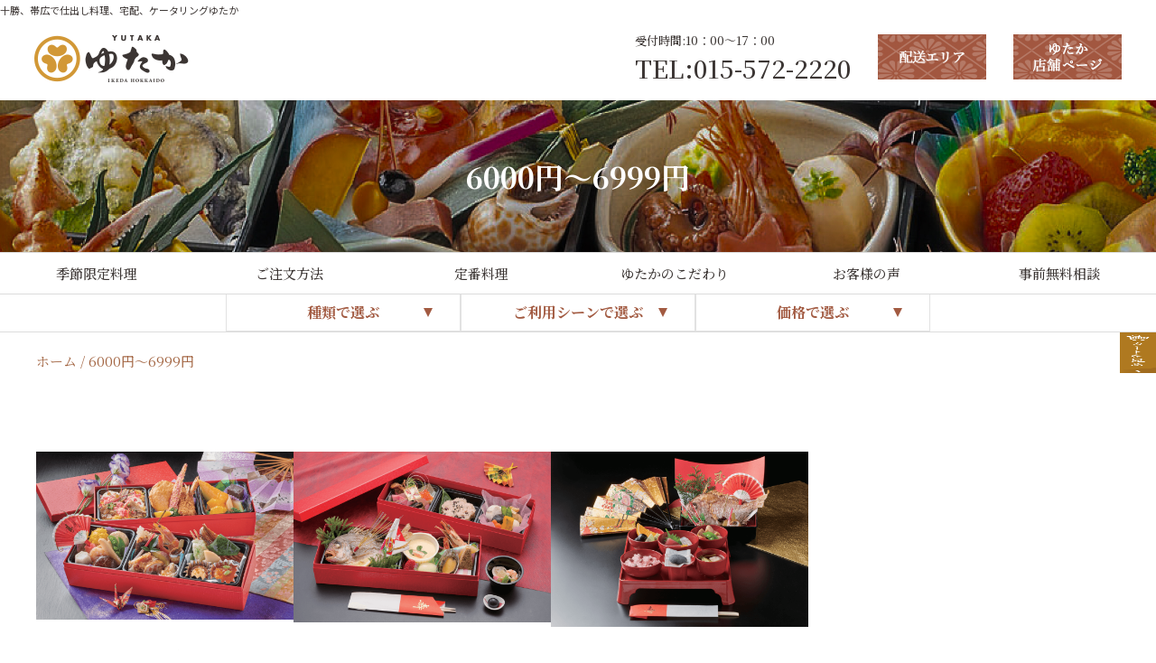

--- FILE ---
content_type: text/html; charset=UTF-8
request_url: https://yutaka-web.com/shidashi/dish/price/price_area6/
body_size: 14139
content:
<!-- ヘッダー ------------------------------>
<!doctype html>
<html lang="ja">

<head>
<!-- Google Tag Manager -->
<script>(function(w,d,s,l,i){w[l]=w[l]||[];w[l].push({'gtm.start':
new Date().getTime(),event:'gtm.js'});var f=d.getElementsByTagName(s)[0],
j=d.createElement(s),dl=l!='dataLayer'?'&l='+l:'';j.async=true;j.src=
'https://www.googletagmanager.com/gtm.js?id='+i+dl;f.parentNode.insertBefore(j,f);
})(window,document,'script','dataLayer','GTM-W6PJRP2T');</script>
<!-- End Google Tag Manager -->
  <meta charset="utf-8">
  <meta name="viewport" content="width=device-width, initial-scale=1, maximum-scale=1">
  <meta name="format-detection" content="telephone=no">

  <title>6000円〜6999円 - 十勝で法要料理、宅配、ケータリング ゆたか</title>

		<!-- All in One SEO 4.6.7.1 - aioseo.com -->
		<meta name="robots" content="max-image-preview:large" />
		<link rel="canonical" href="https://yutaka-web.com/shidashi/dish/price/price_area6/" />
		<meta name="generator" content="All in One SEO (AIOSEO) 4.6.7.1" />
		<meta property="og:locale" content="ja_JP" />
		<meta property="og:site_name" content="十勝で法要料理、宅配、ケータリング ゆたか - ゆたか”が、あってよかった。そう思っていただけることが、私たちにとって最高の幸せです。ゆたかでは、新鮮な食材を料理人が手間ひまをかけ、おいしくお召し上がりいただける料理をご用意しております。" />
		<meta property="og:type" content="website" />
		<meta property="og:url" content="https://yutaka-web.com/shidashi/dish/price/price_area6/" />
		<meta name="twitter:card" content="summary" />
		<script type="application/ld+json" class="aioseo-schema">
			{"@context":"https:\/\/schema.org","@graph":[{"@type":"BreadcrumbList","@id":"https:\/\/yutaka-web.com\/shidashi\/dish\/price\/price_area6\/#breadcrumblist","itemListElement":[{"@type":"ListItem","@id":"https:\/\/yutaka-web.com\/shidashi\/#listItem","position":1,"name":"\u5bb6","item":"https:\/\/yutaka-web.com\/shidashi\/","nextItem":"https:\/\/yutaka-web.com\/shidashi\/dish\/price\/price_area6\/#listItem"},{"@type":"ListItem","@id":"https:\/\/yutaka-web.com\/shidashi\/dish\/price\/price_area6\/#listItem","position":2,"name":"6000\u5186\u301c6999\u5186","previousItem":"https:\/\/yutaka-web.com\/shidashi\/#listItem"}]},{"@type":"CollectionPage","@id":"https:\/\/yutaka-web.com\/shidashi\/dish\/price\/price_area6\/#collectionpage","url":"https:\/\/yutaka-web.com\/shidashi\/dish\/price\/price_area6\/","name":"6000\u5186\u301c6999\u5186 - \u5341\u52dd\u3067\u6cd5\u8981\u6599\u7406\u3001\u5b85\u914d\u3001\u30b1\u30fc\u30bf\u30ea\u30f3\u30b0 \u3086\u305f\u304b","inLanguage":"ja","isPartOf":{"@id":"https:\/\/yutaka-web.com\/shidashi\/#website"},"breadcrumb":{"@id":"https:\/\/yutaka-web.com\/shidashi\/dish\/price\/price_area6\/#breadcrumblist"}},{"@type":"Organization","@id":"https:\/\/yutaka-web.com\/shidashi\/#organization","name":"\u5341\u52dd\u3067\u4ed5\u51fa\u3057\u6599\u7406\u3001\u5b85\u914d\u3001\u30b1\u30fc\u30bf\u30ea\u30f3\u30b0 \u3086\u305f\u304b","description":"\u3086\u305f\u304b\u201d\u304c\u3001\u3042\u3063\u3066\u3088\u304b\u3063\u305f\u3002\u305d\u3046\u601d\u3063\u3066\u3044\u305f\u3060\u3051\u308b\u3053\u3068\u304c\u3001\u79c1\u305f\u3061\u306b\u3068\u3063\u3066\u6700\u9ad8\u306e\u5e78\u305b\u3067\u3059\u3002\u3086\u305f\u304b\u3067\u306f\u3001\u65b0\u9bae\u306a\u98df\u6750\u3092\u6599\u7406\u4eba\u304c\u624b\u9593\u3072\u307e\u3092\u304b\u3051\u3001\u304a\u3044\u3057\u304f\u304a\u53ec\u3057\u4e0a\u304c\u308a\u3044\u305f\u3060\u3051\u308b\u6599\u7406\u3092\u3054\u7528\u610f\u3057\u3066\u304a\u308a\u307e\u3059\u3002","url":"https:\/\/yutaka-web.com\/shidashi\/"},{"@type":"WebSite","@id":"https:\/\/yutaka-web.com\/shidashi\/#website","url":"https:\/\/yutaka-web.com\/shidashi\/","name":"\u5341\u52dd\u3067\u6cd5\u8981\u6599\u7406\u3001\u6cd5\u8981\u5f01\u5f53\u3001\u5b85\u914d\u3000\u6c60\u7530\u753a\u3086\u305f\u304b","description":"\u3086\u305f\u304b\u201d\u304c\u3001\u3042\u3063\u3066\u3088\u304b\u3063\u305f\u3002\u305d\u3046\u601d\u3063\u3066\u3044\u305f\u3060\u3051\u308b\u3053\u3068\u304c\u3001\u79c1\u305f\u3061\u306b\u3068\u3063\u3066\u6700\u9ad8\u306e\u5e78\u305b\u3067\u3059\u3002\u3086\u305f\u304b\u3067\u306f\u3001\u65b0\u9bae\u306a\u98df\u6750\u3092\u6599\u7406\u4eba\u304c\u624b\u9593\u3072\u307e\u3092\u304b\u3051\u3001\u304a\u3044\u3057\u304f\u304a\u53ec\u3057\u4e0a\u304c\u308a\u3044\u305f\u3060\u3051\u308b\u6599\u7406\u3092\u3054\u7528\u610f\u3057\u3066\u304a\u308a\u307e\u3059\u3002","inLanguage":"ja","publisher":{"@id":"https:\/\/yutaka-web.com\/shidashi\/#organization"}}]}
		</script>
		<!-- All in One SEO -->

<link rel="alternate" type="application/rss+xml" title="十勝で法要料理、宅配、ケータリング ゆたか &raquo; お料理 フィード" href="https://yutaka-web.com/shidashi/dish/feed/" />
<style id='wp-img-auto-sizes-contain-inline-css'>
img:is([sizes=auto i],[sizes^="auto," i]){contain-intrinsic-size:3000px 1500px}
/*# sourceURL=wp-img-auto-sizes-contain-inline-css */
</style>
<style id='classic-theme-styles-inline-css'>
/*! This file is auto-generated */
.wp-block-button__link{color:#fff;background-color:#32373c;border-radius:9999px;box-shadow:none;text-decoration:none;padding:calc(.667em + 2px) calc(1.333em + 2px);font-size:1.125em}.wp-block-file__button{background:#32373c;color:#fff;text-decoration:none}
/*# sourceURL=/wp-includes/css/classic-themes.min.css */
</style>
  <link href="https://fonts.googleapis.com/css2?family=Noto+Sans+JP:wght@100;300;400;500;700;900&display=swap" rel="stylesheet">
  <link href="https://fonts.googleapis.com/css2?family=Source+Sans+Pro:wght@400;600;700;900&display=swap" rel="stylesheet">
  <link href="https://fonts.googleapis.com/css2?family=Noto+Serif+JP:wght@200;300;400;500;600;700;900&display=swap" rel="stylesheet">
  <link rel="stylesheet" type="text/css" href="https://yutaka-web.com/shidashi/css/common.css" media="all">
  <link rel="stylesheet" href="//deli-cart.net/public/external/css/jquery.insertCart.css">
<!-- 埋め込みタグ①-->
<link rel="stylesheet" href="//deli-cart.net/public/external/css/jquery.insertCart.css">
<link rel="stylesheet" href="//deli-cart.net/public/external/css/jquery.obentoCart.css">
<script type="text/javascript" src="//deli-cart.net/public/external/js/jquery-2.0.3.min.js"></script>
<script type="text/javascript" src="//deli-cart.net/public/external/js/jquery.insertVariations.js"></script>
<script type="text/javascript" src="//deli-cart.net/public/thirdparty/js/jquery.input-stepper.js"></script>
<script type="text/javascript" src="//deli-cart.net/public/external/jquery.externalObentoCartJsonp.js"></script>
<script type="text/javascript" src="//deli-cart.net/public/external/checkUserAgentJsonp.js"></script>
<style type="text/css">
#open {
  position: relative;
  display: none;
  opacity: 0;
  visibility: hidden;
  cursor: pointer;
  text-align: center;
  transition: opacity .3s, visibility .3s;
}
#open.is-scroll {
  opacity: 1;
  visibility: visible;
}
.cart {
  width: 200px;
  margin-left: auto;
}
.cart picture {
  width: 100%;
}
@media screen and (min-width: 1024px) {
  #open {
    position: fixed;
    right: 0;
    top: 220px;
    display: none;
    opacity: 0;
    visibility: hidden;
    z-index: 101;
  }
  .post-type-archive-dish #open,
  .single-dish #open {
    top: 368px;
  }
  #open.is-scroll {
    display: block;
    opacity: 1;
    visibility: visible;
  }
  .cart {
    width: 40px;
  }
}

#cartbtn_close_box{border-radius: 30px;border-width:1px}
#cartbtn_close{height:55px}
</style>
<script type="text/javascript">

  var delcart_global_cuser = 'C0001466';//店舗ID

  var $j203 = $.noConflict(true);
  (function($) {
      
    $(function(){
      var ua = window.navigator.userAgent;
      var sp = 0;
      
      if(ua.indexOf('iPhone') >= 0 || ua.indexOf('Android') >= 0) {
        // $('#open').html('<img src="https://yutaka-web.com/shidashi/image/common/btn-cart-float.png" id="cart-btn">');//スマホ用のカートを見るボタン画像パス
        sp=1;
      }
      
      if (checkUserAgent(ua)) {
        $('#open').show();

        var cart = $( '#open' ).externalObentoCart({
          host:'https://deli-cart.net' ,//固定
          color: '#BF8B2F', //カートエリア展開時の枠線の色を変更できます。
          cuser: delcart_global_cuser,
          buttonhtml: 
            '<div><span style="background-image: url(\'https://yutaka-web.com/shidashi/image/common/btn-cart-cash.png\');"></span></div>'
            // '<div><span style="background-image: url(\'//s-plat.info/cartdemo/_userdata/btn-cart-susumu.png\');"></span></div>'
        });
        // 
        $('#open #cart-btn, #cartbtn_close').on('click', function() {
          cart.toggle();
          // if(sp == 0){
            $('#cart-btn').toggleClass('cart-on');
          // }
        });
        $('.add').click(function (event) {
          var click_index = $('.add').index(this);
          var item_id = $('.item_detail_info .item_detail_item_id').eq(click_index).val();
          var item_num = $('.item_detail_info .item_detail_number input').eq(click_index).val();
          var parent = $(this).parents('.item_detail_info');

          var variation_select = parent.find('.variations').children('.variation');
          var variation = '';
          variation_select.each(function(i, element) {
            if (i != 0) {
              variation += '/';
            }
            variation += $(element).val();
          });
          if(sp == 0){
            $('#open #cart-btn').addClass('cart-on');
          }
          cart.addItem(item_id, variation, item_num).show();
        });
      } else {
        $('.add').click(function (event) {
          var click_index = $('.add').index(this);
          var item_id = $('.item_detail_info .item_detail_item_id').eq(click_index).val();
          var item_num = $('.item_detail_info .item_detail_number input').eq(click_index).val();
          var url = '//deli-cart.net/api/cart/add?cuser='+ delcart_global_cuser + '&item=' + item_id + '&num=' + item_num;
          var parent = $(this).parents('.item_detail_info');

          var variation_select = parent.find('.variations').children('.variation');
          var variation = '';
          variation_select.each(function(i, element) {
            if (i != 0) {
              variation += '/';
            }
            variation += $(element).val();
          });
          if (variation) {
            url += '&variation=' + variation;
          }
          location.href = url;
        });
      }
    });

    $(function() {
      var cartBtn = $('#open');
      var indexCase = document.querySelector('.indexCase');
      const mediaQuery = window.matchMedia('(min-width: 1024px)');
      // cartBtn.hide();

      function cartScrollFixed () {
        if (!indexCase || $(this).scrollTop() > 300) {
          cartBtn.addClass('is-scroll');
        } else {
          cartBtn.removeClass('is-scroll');
        }
      }

      function handleMdChange(e) {
        if (e.matches) {
          cartScrollFixed();
        } else {
          cartScrollFixed();
        }
      }
      mediaQuery.addListener(handleMdChange);
      handleMdChange(mediaQuery);

      $(window).scroll(function() {
        cartScrollFixed();
      });
      cartScrollFixed();
    });
    
    document.addEventListener('DOMContentLoaded', function() {
    const faqItems = document.querySelectorAll('.faqItem');
    faqItems.forEach(item => {
      const question = item.querySelector('.faqQuestion');
      question.addEventListener('click', function() {
        item.classList.toggle('open');
      });
    });
  });

  })($j203);
</script>
  <!--カスタムタクソノミー（dish_type/scene/price）-->
    <link rel="stylesheet" type="text/css" href="https://yutaka-web.com/shidashi/css/index.css" media="all">
    <link rel="stylesheet" type="text/css" href="https://yutaka-web.com/shidashi/css/dish.css" media="all">
  

	<!--お客様の声カスタム投稿一覧-->
	  <!-- 画像の事前読み込み Start -->
  <link rel="preload" as="image" href="">
  <link rel="preload" as="image" href="" media="(max-width: 640px)">
  <!-- 画像の事前読み込み End -->
  <link rel="apple-touch-icon" type="image/jpg" href="https://yutaka-web.com/shidashi/image/icon/icon-180x180.jpg">
  <link rel="icon" type="image/jpg" href="https://yutaka-web.com/shidashi/image/icon/icon-192x192.jpg">
  <meta property="og:image" content="https://yutaka-web.com/shidashi/image/icon/og-img.jpg">
<style id='global-styles-inline-css'>
:root{--wp--preset--aspect-ratio--square: 1;--wp--preset--aspect-ratio--4-3: 4/3;--wp--preset--aspect-ratio--3-4: 3/4;--wp--preset--aspect-ratio--3-2: 3/2;--wp--preset--aspect-ratio--2-3: 2/3;--wp--preset--aspect-ratio--16-9: 16/9;--wp--preset--aspect-ratio--9-16: 9/16;--wp--preset--color--black: #000000;--wp--preset--color--cyan-bluish-gray: #abb8c3;--wp--preset--color--white: #FFFFFF;--wp--preset--color--pale-pink: #f78da7;--wp--preset--color--vivid-red: #cf2e2e;--wp--preset--color--luminous-vivid-orange: #ff6900;--wp--preset--color--luminous-vivid-amber: #fcb900;--wp--preset--color--light-green-cyan: #7bdcb5;--wp--preset--color--vivid-green-cyan: #00d084;--wp--preset--color--pale-cyan-blue: #8ed1fc;--wp--preset--color--vivid-cyan-blue: #0693e3;--wp--preset--color--vivid-purple: #9b51e0;--wp--preset--color--dark-gray: #28303D;--wp--preset--color--gray: #39414D;--wp--preset--color--green: #D1E4DD;--wp--preset--color--blue: #D1DFE4;--wp--preset--color--purple: #D1D1E4;--wp--preset--color--red: #E4D1D1;--wp--preset--color--orange: #E4DAD1;--wp--preset--color--yellow: #EEEADD;--wp--preset--gradient--vivid-cyan-blue-to-vivid-purple: linear-gradient(135deg,rgb(6,147,227) 0%,rgb(155,81,224) 100%);--wp--preset--gradient--light-green-cyan-to-vivid-green-cyan: linear-gradient(135deg,rgb(122,220,180) 0%,rgb(0,208,130) 100%);--wp--preset--gradient--luminous-vivid-amber-to-luminous-vivid-orange: linear-gradient(135deg,rgb(252,185,0) 0%,rgb(255,105,0) 100%);--wp--preset--gradient--luminous-vivid-orange-to-vivid-red: linear-gradient(135deg,rgb(255,105,0) 0%,rgb(207,46,46) 100%);--wp--preset--gradient--very-light-gray-to-cyan-bluish-gray: linear-gradient(135deg,rgb(238,238,238) 0%,rgb(169,184,195) 100%);--wp--preset--gradient--cool-to-warm-spectrum: linear-gradient(135deg,rgb(74,234,220) 0%,rgb(151,120,209) 20%,rgb(207,42,186) 40%,rgb(238,44,130) 60%,rgb(251,105,98) 80%,rgb(254,248,76) 100%);--wp--preset--gradient--blush-light-purple: linear-gradient(135deg,rgb(255,206,236) 0%,rgb(152,150,240) 100%);--wp--preset--gradient--blush-bordeaux: linear-gradient(135deg,rgb(254,205,165) 0%,rgb(254,45,45) 50%,rgb(107,0,62) 100%);--wp--preset--gradient--luminous-dusk: linear-gradient(135deg,rgb(255,203,112) 0%,rgb(199,81,192) 50%,rgb(65,88,208) 100%);--wp--preset--gradient--pale-ocean: linear-gradient(135deg,rgb(255,245,203) 0%,rgb(182,227,212) 50%,rgb(51,167,181) 100%);--wp--preset--gradient--electric-grass: linear-gradient(135deg,rgb(202,248,128) 0%,rgb(113,206,126) 100%);--wp--preset--gradient--midnight: linear-gradient(135deg,rgb(2,3,129) 0%,rgb(40,116,252) 100%);--wp--preset--gradient--purple-to-yellow: linear-gradient(160deg, #D1D1E4 0%, #EEEADD 100%);--wp--preset--gradient--yellow-to-purple: linear-gradient(160deg, #EEEADD 0%, #D1D1E4 100%);--wp--preset--gradient--green-to-yellow: linear-gradient(160deg, #D1E4DD 0%, #EEEADD 100%);--wp--preset--gradient--yellow-to-green: linear-gradient(160deg, #EEEADD 0%, #D1E4DD 100%);--wp--preset--gradient--red-to-yellow: linear-gradient(160deg, #E4D1D1 0%, #EEEADD 100%);--wp--preset--gradient--yellow-to-red: linear-gradient(160deg, #EEEADD 0%, #E4D1D1 100%);--wp--preset--gradient--purple-to-red: linear-gradient(160deg, #D1D1E4 0%, #E4D1D1 100%);--wp--preset--gradient--red-to-purple: linear-gradient(160deg, #E4D1D1 0%, #D1D1E4 100%);--wp--preset--font-size--small: 18px;--wp--preset--font-size--medium: 20px;--wp--preset--font-size--large: 24px;--wp--preset--font-size--x-large: 42px;--wp--preset--font-size--extra-small: 16px;--wp--preset--font-size--normal: 20px;--wp--preset--font-size--extra-large: 40px;--wp--preset--font-size--huge: 96px;--wp--preset--font-size--gigantic: 144px;--wp--preset--spacing--20: 0.44rem;--wp--preset--spacing--30: 0.67rem;--wp--preset--spacing--40: 1rem;--wp--preset--spacing--50: 1.5rem;--wp--preset--spacing--60: 2.25rem;--wp--preset--spacing--70: 3.38rem;--wp--preset--spacing--80: 5.06rem;--wp--preset--shadow--natural: 6px 6px 9px rgba(0, 0, 0, 0.2);--wp--preset--shadow--deep: 12px 12px 50px rgba(0, 0, 0, 0.4);--wp--preset--shadow--sharp: 6px 6px 0px rgba(0, 0, 0, 0.2);--wp--preset--shadow--outlined: 6px 6px 0px -3px rgb(255, 255, 255), 6px 6px rgb(0, 0, 0);--wp--preset--shadow--crisp: 6px 6px 0px rgb(0, 0, 0);}:where(.is-layout-flex){gap: 0.5em;}:where(.is-layout-grid){gap: 0.5em;}body .is-layout-flex{display: flex;}.is-layout-flex{flex-wrap: wrap;align-items: center;}.is-layout-flex > :is(*, div){margin: 0;}body .is-layout-grid{display: grid;}.is-layout-grid > :is(*, div){margin: 0;}:where(.wp-block-columns.is-layout-flex){gap: 2em;}:where(.wp-block-columns.is-layout-grid){gap: 2em;}:where(.wp-block-post-template.is-layout-flex){gap: 1.25em;}:where(.wp-block-post-template.is-layout-grid){gap: 1.25em;}.has-black-color{color: var(--wp--preset--color--black) !important;}.has-cyan-bluish-gray-color{color: var(--wp--preset--color--cyan-bluish-gray) !important;}.has-white-color{color: var(--wp--preset--color--white) !important;}.has-pale-pink-color{color: var(--wp--preset--color--pale-pink) !important;}.has-vivid-red-color{color: var(--wp--preset--color--vivid-red) !important;}.has-luminous-vivid-orange-color{color: var(--wp--preset--color--luminous-vivid-orange) !important;}.has-luminous-vivid-amber-color{color: var(--wp--preset--color--luminous-vivid-amber) !important;}.has-light-green-cyan-color{color: var(--wp--preset--color--light-green-cyan) !important;}.has-vivid-green-cyan-color{color: var(--wp--preset--color--vivid-green-cyan) !important;}.has-pale-cyan-blue-color{color: var(--wp--preset--color--pale-cyan-blue) !important;}.has-vivid-cyan-blue-color{color: var(--wp--preset--color--vivid-cyan-blue) !important;}.has-vivid-purple-color{color: var(--wp--preset--color--vivid-purple) !important;}.has-black-background-color{background-color: var(--wp--preset--color--black) !important;}.has-cyan-bluish-gray-background-color{background-color: var(--wp--preset--color--cyan-bluish-gray) !important;}.has-white-background-color{background-color: var(--wp--preset--color--white) !important;}.has-pale-pink-background-color{background-color: var(--wp--preset--color--pale-pink) !important;}.has-vivid-red-background-color{background-color: var(--wp--preset--color--vivid-red) !important;}.has-luminous-vivid-orange-background-color{background-color: var(--wp--preset--color--luminous-vivid-orange) !important;}.has-luminous-vivid-amber-background-color{background-color: var(--wp--preset--color--luminous-vivid-amber) !important;}.has-light-green-cyan-background-color{background-color: var(--wp--preset--color--light-green-cyan) !important;}.has-vivid-green-cyan-background-color{background-color: var(--wp--preset--color--vivid-green-cyan) !important;}.has-pale-cyan-blue-background-color{background-color: var(--wp--preset--color--pale-cyan-blue) !important;}.has-vivid-cyan-blue-background-color{background-color: var(--wp--preset--color--vivid-cyan-blue) !important;}.has-vivid-purple-background-color{background-color: var(--wp--preset--color--vivid-purple) !important;}.has-black-border-color{border-color: var(--wp--preset--color--black) !important;}.has-cyan-bluish-gray-border-color{border-color: var(--wp--preset--color--cyan-bluish-gray) !important;}.has-white-border-color{border-color: var(--wp--preset--color--white) !important;}.has-pale-pink-border-color{border-color: var(--wp--preset--color--pale-pink) !important;}.has-vivid-red-border-color{border-color: var(--wp--preset--color--vivid-red) !important;}.has-luminous-vivid-orange-border-color{border-color: var(--wp--preset--color--luminous-vivid-orange) !important;}.has-luminous-vivid-amber-border-color{border-color: var(--wp--preset--color--luminous-vivid-amber) !important;}.has-light-green-cyan-border-color{border-color: var(--wp--preset--color--light-green-cyan) !important;}.has-vivid-green-cyan-border-color{border-color: var(--wp--preset--color--vivid-green-cyan) !important;}.has-pale-cyan-blue-border-color{border-color: var(--wp--preset--color--pale-cyan-blue) !important;}.has-vivid-cyan-blue-border-color{border-color: var(--wp--preset--color--vivid-cyan-blue) !important;}.has-vivid-purple-border-color{border-color: var(--wp--preset--color--vivid-purple) !important;}.has-vivid-cyan-blue-to-vivid-purple-gradient-background{background: var(--wp--preset--gradient--vivid-cyan-blue-to-vivid-purple) !important;}.has-light-green-cyan-to-vivid-green-cyan-gradient-background{background: var(--wp--preset--gradient--light-green-cyan-to-vivid-green-cyan) !important;}.has-luminous-vivid-amber-to-luminous-vivid-orange-gradient-background{background: var(--wp--preset--gradient--luminous-vivid-amber-to-luminous-vivid-orange) !important;}.has-luminous-vivid-orange-to-vivid-red-gradient-background{background: var(--wp--preset--gradient--luminous-vivid-orange-to-vivid-red) !important;}.has-very-light-gray-to-cyan-bluish-gray-gradient-background{background: var(--wp--preset--gradient--very-light-gray-to-cyan-bluish-gray) !important;}.has-cool-to-warm-spectrum-gradient-background{background: var(--wp--preset--gradient--cool-to-warm-spectrum) !important;}.has-blush-light-purple-gradient-background{background: var(--wp--preset--gradient--blush-light-purple) !important;}.has-blush-bordeaux-gradient-background{background: var(--wp--preset--gradient--blush-bordeaux) !important;}.has-luminous-dusk-gradient-background{background: var(--wp--preset--gradient--luminous-dusk) !important;}.has-pale-ocean-gradient-background{background: var(--wp--preset--gradient--pale-ocean) !important;}.has-electric-grass-gradient-background{background: var(--wp--preset--gradient--electric-grass) !important;}.has-midnight-gradient-background{background: var(--wp--preset--gradient--midnight) !important;}.has-small-font-size{font-size: var(--wp--preset--font-size--small) !important;}.has-medium-font-size{font-size: var(--wp--preset--font-size--medium) !important;}.has-large-font-size{font-size: var(--wp--preset--font-size--large) !important;}.has-x-large-font-size{font-size: var(--wp--preset--font-size--x-large) !important;}
/*# sourceURL=global-styles-inline-css */
</style>
</head>

<body class="archive post-type-archive post-type-archive-dish wp-embed-responsive wp-theme-yutaka is-light-theme no-js hfeed">
<!-- Google Tag Manager (noscript) -->
<noscript><iframe src="https://www.googletagmanager.com/ns.html?id=GTM-W6PJRP2T"
height="0" width="0" style="display:none;visibility:hidden"></iframe></noscript>
<!-- End Google Tag Manager (noscript) -->
	
  <div id="wrap" >
    <header id="header">
    <div class="headWrap">
      <h1 class="siteCatch">
        十勝、帯広で仕出し料理、宅配、ケータリングゆたか      </h1>
          <!-- <span class="pcInline">〒083-0090 北海道中川郡池田町大通1丁目74番地　昼11：30～15：:00（L.O.14：00） 夜 ご予約営業　定休日：水曜日</span> -->
        <div class="headFlex">
          <div class="logo" id="hdLogo">
            <figure><a href="https://yutaka-web.com/shidashi/"><img class="lazyload" src="https://yutaka-web.com/shidashi/image/icon/space.png" data-src="https://yutaka-web.com/shidashi/image/common/hd_logo.png" alt="ゆたか"></a></figure>
            <div class="navbtn">
              <div> <span></span> <span></span> <span></span> </div>
              <!-- navbtn -->
            </div>
            <!-- logo -->
          </div>
          <dl class="telArea">
            <dt>受付時間:10：00～17：00</dt>
            <dd>TEL:015-572-2220</dd>
          </dl>
          <!--
<dl class="searchBox">
<dt><span class="pcStyle">折込チラシの方は注文番号で検索</span><span class="spStyle">注文番号検索</span></dt>
<dd class="seach_wrap">
<div class="relaStyle">
    <form method="get" id="siteSearch" action="https://yutaka-web.com/shidashi/">
        <input name="cat" type="hidden" value="22" />
        <input type="text" name="s" id="searchInput" value="" placeholder="サイト内検索" />
        <input type="submit" value="検索" accesskey="f" />
    </form>
</div></dd>
</dl>
-->
          <figure class="hdArea"><a href="#otodoke"><img class="lazyload" src="https://yutaka-web.com/shidashi/image/icon/space.png" data-src="https://yutaka-web.com/shidashi/image/common/hd_area.jpg" data-src="https://yutaka-web.com/shidashi/image/common/hd_area.jpg" alt="配送エリア" width="120" height="50"></a></figure>
                    <figure class="hdArea"><a href="https://yutaka-web.com/"><img class="lazyload" src="https://yutaka-web.com/shidashi/image/icon/space.png" data-src="https://yutaka-web.com/shidashi/image/common/hd_tenpo.png" data-src="https://yutaka-web.com/shidashi/image/common/hd_tenpo.png" alt="ゆたか店舗ページ" width="120" height="50"></a></figure>
          <!-- headFlex -->
        </div>
        <!-- 下層ページdish時のみMV追加 ------------------------------>
        <!--カスタムタクソノミー（dish_type/scene/price）-->
          <div class="mvWrap">
            <div class="mvInner">
              <div class="mvTitle">
                <h2 class="mvTitleText">
                  6000円〜6999円                </h2>
              </div>
              <!-- mvInner -->
            </div>
            <!-- mvWrap -->
          </div>
                <nav>
          <ul class="headNav">
            <li><a href="https://yutaka-web.com/shidashi/kisetsu/">季節限定料理</a></li>
            <li><a href="https://yutaka-web.com/shidashi/guide/">ご注文方法</a></li>
            <li><a href="https://yutaka-web.com/shidashi/teiban/">定番料理</a></li>
            <li><a href="https://yutaka-web.com/shidashi/kodawari/">ゆたかのこだわり</a></li>
            <li><a href="https://yutaka-web.com/shidashi/voice/">お客様の声</a></li>

            <!-- 2025/9/24 追加 LazyGenius.dev -->
            <li><a href="https://yutaka-web.com/shidashi/soudan/">事前無料相談</a></li>

            <!--<li><a href="#">Q&A</a></li>-->
            <!-- <li class="whBdr"><a href="https://yutaka-web.com/shidashi/data/2022_12end_yutaka_fax.pdf" target="_blank" class="bgBlaxk">FAXでご注文</a></li>
            <li><a href="https://yutaka-web.com/shidashi/mail/" class="bgBlaxk">メールでご注文</a></li> -->
          </ul>
        </nav>
        <ul class="hdSmpBox">
          <!-- <li><a href="https://yutaka-web.com/shidashi/mail/">メールでご注文</a></li>
          <li><a href="https://yutaka-web.com/shidashi/data/2022_12end_yutaka_fax.pdf" target="_blank">FAXでご注文</a></li> -->
          <li><a href="https://yutaka-web.com/shidashi/area/">配送エリア</a></li>
        </ul>
        <nav>
          <ul class="headNav2">
            <li class="headCat2">
              <dl class="hdAc">
                <dt class="hdTop">種類で選ぶ</dt>
                <dd class="hdBtm">
                  <ul class="hdSubLink">
                    <li class="hdBtmItem"><a href="https://yutaka-web.com/shidashi/dish/dish_type/dish_type1/">お祝い料理</a></li><li class="hdBtmItem"><a href="https://yutaka-web.com/shidashi/dish/dish_type/dish_type2/">ご法要料理</a></li><li class="hdBtmItem"><a href="https://yutaka-web.com/shidashi/dish/dish_type/dish_type3/">ご葬儀料理</a></li><li class="hdBtmItem"><a href="https://yutaka-web.com/shidashi/dish/dish_type/dish_type4/">オードブル</a></li><li class="hdBtmItem"><a href="https://yutaka-web.com/shidashi/dish/dish_type/dish_type5/">お寿司</a></li><li class="hdBtmItem"><a href="https://yutaka-web.com/shidashi/dish/dish_type/dish_type6/">お弁当</a></li><li class="hdBtmItem"><a href="https://yutaka-web.com/shidashi/dish/dish_type/dish_type7/">アラカルト</a></li>                  </ul>
                </dd>
              </dl>
            </li>
            <li class="headCat2">
              <dl class="hdAc">
                <dt class="hdTop">ご利用シーンで選ぶ</dt>
                <dd class="hdBtm">
                  <ul class="hdSubLink">
                  <li class="hdBtmItem"><a href="https://yutaka-web.com/shidashi/dish/scene/houyou/">法事・法要</a></li><li class="hdBtmItem"><a href="https://yutaka-web.com/shidashi/dish/scene/seiyakukaisya/">製薬会社様</a></li><li class="hdBtmItem"><a href="https://yutaka-web.com/shidashi/dish/scene/kazoku/">家族の集まり</a></li><li class="hdBtmItem"><a href="https://yutaka-web.com/shidashi/dish/scene/harenohi/">顔合わせ・ハレの日</a></li><li class="hdBtmItem"><a href="https://yutaka-web.com/shidashi/dish/scene/kaigi/">会議・セミナー・研修</a></li><li class="hdBtmItem"><a href="https://yutaka-web.com/shidashi/dish/scene/chiiki/">地域の集まり</a></li><li class="hdBtmItem"><a href="https://yutaka-web.com/shidashi/dish/scene/kanreki/">還暦・長寿のお祝い</a></li><li class="hdBtmItem"><a href="https://yutaka-web.com/shidashi/dish/scene/okuizome/">お食い初め</a></li><li class="hdBtmItem"><a href="https://yutaka-web.com/shidashi/dish/scene/catering/">ケータリング</a></li>                  </ul>
                </dd>
              </dl>
            </li>
            <li class="headCat2">
              <dl class="hdAc">
                <dt class="hdTop">価格で選ぶ</dt>
                <dd class="hdBtm">
                  <ul class="hdSubLink">
                  <li class="hdBtmItem"><a href="https://yutaka-web.com/shidashi/dish/price/price_area0/">〜999円</a></li><li class="hdBtmItem"><a href="https://yutaka-web.com/shidashi/dish/price/price_area1/">1,000円〜1,999円</a></li><li class="hdBtmItem"><a href="https://yutaka-web.com/shidashi/dish/price/price_area2/">2,000円〜2,999円</a></li><li class="hdBtmItem"><a href="https://yutaka-web.com/shidashi/dish/price/price_area3/">3,000円〜3,999円</a></li><li class="hdBtmItem"><a href="https://yutaka-web.com/shidashi/dish/price/price_area4/">4,000円〜4,999円</a></li><li class="hdBtmItem"><a href="https://yutaka-web.com/shidashi/dish/price/price_area5/">5,000円〜5,999円</a></li><li class="hdBtmItem"><a href="https://yutaka-web.com/shidashi/dish/price/price_area6/">6,000円〜6,999円</a></li><li class="hdBtmItem"><a href="https://yutaka-web.com/shidashi/dish/price/price_area7/">7,000円〜7,999円</a></li><li class="hdBtmItem"><a href="https://yutaka-web.com/shidashi/dish/price/price_area8/">8,000円〜</a></li>                  </ul>
                </dd>
              </dl>
            </li>
          </ul>
        </nav>

        <!-- headWrap -->
      </div>
      <!-- カートを見る -->
      <div id="open" class="cart">
        <picture class="cart-image">
          <source media="(min-width: 1024px)" srcset="https://yutaka-web.com/shidashi/image/common/btn-cart-float.png" type="image/png" width="40" height="200">
          <img src="https://yutaka-web.com/shidashi/image/common/btn-cart-sp.png" alt="カートを見る" id="cart-btn" width="200" height="45">
        </picture>
      </div>
      <!-- // カートを見る -->

      <div id="global-nav">
        <div class="glInner">
          <ul>
            <li class="glBoder"><a href="https://yutaka-web.com/shidashi/" class="glMainLink">トップページ</a></li>
            <li>
              <dl class="glAc">
                <dt class="glTop">季節限定料理</dt>
                <dd class="glBtm">
                  <ul class="glSubLink">
                    <li><a href="https://yutaka-web.com/shidashi/kisetsu/newyear/">年末年始のおすすめ料理</a></li>
                    <li><a href="https://yutaka-web.com/shidashi/kisetsu/obon/">お盆のおすすめ料理</a></li>
                  </ul>
                </dd>
              </dl>
            </li>
            <li class="glBoder"><a href="https://yutaka-web.com/shidashi/guide/" class="glMainLink">ご注文方法</a></li>
            <li>
              <dl class="glAc">
                <dt class="glTop">種類で選ぶ</dt>
                <dd class="glBtm">
                  <ul class="glSubLink">
                    <li><a href="https://yutaka-web.com/shidashi/dish/dish_type/dish_type1/">お祝い料理</a></li><li><a href="https://yutaka-web.com/shidashi/dish/dish_type/dish_type2/">ご法要料理</a></li><li><a href="https://yutaka-web.com/shidashi/dish/dish_type/dish_type3/">ご葬儀料理</a></li><li><a href="https://yutaka-web.com/shidashi/dish/dish_type/dish_type4/">オードブル</a></li><li><a href="https://yutaka-web.com/shidashi/dish/dish_type/dish_type5/">お寿司</a></li><li><a href="https://yutaka-web.com/shidashi/dish/dish_type/dish_type6/">お弁当</a></li><li><a href="https://yutaka-web.com/shidashi/dish/dish_type/dish_type7/">アラカルト</a></li>                  </ul>
                </dd>
              </dl>
            </li>
            <li>
              <dl class="glAc">
                <dt class="glTop">ご利用シーンで選ぶ</dt>
                <dd class="glBtm">
                  <ul class="glSubLink">
                    <li><a href="https://yutaka-web.com/shidashi/dish/scene/houyou/">法事・法要</a></li><li><a href="https://yutaka-web.com/shidashi/dish/scene/seiyakukaisya/">製薬会社様</a></li><li><a href="https://yutaka-web.com/shidashi/dish/scene/kazoku/">家族の集まり</a></li><li><a href="https://yutaka-web.com/shidashi/dish/scene/harenohi/">顔合わせ・ハレの日</a></li><li><a href="https://yutaka-web.com/shidashi/dish/scene/kaigi/">会議・セミナー・研修</a></li><li><a href="https://yutaka-web.com/shidashi/dish/scene/chiiki/">地域の集まり</a></li><li><a href="https://yutaka-web.com/shidashi/dish/scene/kanreki/">還暦・長寿のお祝い</a></li><li><a href="https://yutaka-web.com/shidashi/dish/scene/okuizome/">お食い初め</a></li><li><a href="https://yutaka-web.com/shidashi/dish/scene/catering/">ケータリング</a></li>                  </ul>
                </dd>
              </dl>
            </li>
            <li>
            <dl class="glAc">
                <dt class="glTop">価格で選ぶ</dt>
                <dd class="glBtm">
                  <ul class="glSubLink">
                    <li><a href="https://yutaka-web.com/shidashi/dish/price/price_area0/">〜999円</a></li><li><a href="https://yutaka-web.com/shidashi/dish/price/price_area1/">1,000円〜1,999円</a></li><li><a href="https://yutaka-web.com/shidashi/dish/price/price_area2/">2,000円〜2,999円</a></li><li><a href="https://yutaka-web.com/shidashi/dish/price/price_area3/">3,000円〜3,999円</a></li><li><a href="https://yutaka-web.com/shidashi/dish/price/price_area4/">4,000円〜4,999円</a></li><li><a href="https://yutaka-web.com/shidashi/dish/price/price_area5/">5,000円〜5,999円</a></li><li><a href="https://yutaka-web.com/shidashi/dish/price/price_area6/">6,000円〜6,999円</a></li><li><a href="https://yutaka-web.com/shidashi/dish/price/price_area7/">7,000円〜7,999円</a></li><li><a href="https://yutaka-web.com/shidashi/dish/price/price_area8/">8,000円〜</a></li>                  </ul>
                </dd>
              </dl>
            </li>
            <li class="glBoder"><a href="https://yutaka-web.com/shidashi/kodawari/" class="glMainLink">ゆたかのこだわり</a></li>
            <li class="glBoder"><a href="https://yutaka-web.com/shidashi/voice/" class="glMainLink">お客様の声</a></li>
            <!-- 2025/9/24 追加 LazyGenius.dev -->
            <li class="glBoder"><a class="glMainLink" href="https://yutaka-web.com/shidashi/soudan/">事前無料相談</a></li>
          </ul>
          <ul class="hdSnsFlex">
            <li><a href="https://www.youtube.com/channel/UC8_GMl2EDkWGImTOX8PTXUg" target="_blank"><img class="lazyload" src="https://yutaka-web.com/shidashi/image/icon/space.png" data-src="https://yutaka-web.com/shidashi/image/common/hd_yt_btn.png" alt="YouTube"></a></li>
            <li><a href="#" target="_blank"><img class="lazyload" src="https://yutaka-web.com/shidashi/image/icon/space.png" data-src="https://yutaka-web.com/shidashi/image/common/hd_tw_btn.png" alt="Twitter"></a></li>
            <li><a href="https://www.facebook.com/%E3%82%86%E3%81%9F%E3%81%8B-124358377616807/" target="_blank"><img class="lazyload" src="https://yutaka-web.com/shidashi/image/icon/space.png" data-src="https://yutaka-web.com/shidashi/image/common/hd_fb_btn.png" alt="Faceboox"></a></li>
            <li><a href="https://www.instagram.com/explore/locations/6347594/" target="_blank"><img class="lazyload" src="https://yutaka-web.com/shidashi/image/icon/space.png" data-src="https://yutaka-web.com/shidashi/image/common/hd_is_btn.png" alt="Instagram"></a></li>
          </ul>
        </div>
        <!-- global-nav -->
      </div>
      <!-- header -->
    </header>
    <div class="headNavFixed" id="headNavFixed">
      <nav>
        <ul class="headNav">
          <li><a href="https://yutaka-web.com/shidashi/kisetsu/">季節限定料理</a></li>
          <li><a href="https://yutaka-web.com/shidashi/guide/">ご注文方法</a></li>
          <li><a href="https://yutaka-web.com/shidashi/teiban/">定番料理</a></li>
          <li><a href="https://yutaka-web.com/shidashi/kodawari/">ゆたかのこだわり</a></li>
          <li><a href="https://yutaka-web.com/shidashi/voice/">お客様の声</a></li>
          <!--<li><a href="#">Q&A</a></li>-->
          <!-- <li class="whBdr"><a href="https://yutaka-web.com/shidashi/data/2022_12end_yutaka_fax.pdf" target="_blank" class="bgBlaxk">FAXでご注文</a></li>
          <li><a href="https://yutaka-web.com/shidashi/mail/" class="bgBlaxk">メールでご注文</a></li> -->
        </ul>
      </nav>
      <ul class="hdSmpBox">
        <!-- <li><a href="https://yutaka-web.com/shidashi/mail/">メールでご注文</a></li>
        <li><a href="https://yutaka-web.com/shidashi/data/2022_12end_yutaka_fax.pdf" target="_blank">FAXでご注文</a></li> -->
        <li><a href="https://yutaka-web.com/shidashi/area/">配送エリア</a></li>
      </ul>
      <nav>
        <ul class="headNav2">
          <li class="headCat2">
            <dl class="hdAc">
              <dt class="hdTop">種類で選ぶ</dt>
              <dd class="hdBtm">
                <ul class="hdSubLink">
                  <li class="hdBtmItem"><a href="https://yutaka-web.com/shidashi/dish/dish_type/dish_type1/">お祝い料理</a></li><li class="hdBtmItem"><a href="https://yutaka-web.com/shidashi/dish/dish_type/dish_type2/">ご法要料理</a></li><li class="hdBtmItem"><a href="https://yutaka-web.com/shidashi/dish/dish_type/dish_type3/">ご葬儀料理</a></li><li class="hdBtmItem"><a href="https://yutaka-web.com/shidashi/dish/dish_type/dish_type4/">オードブル</a></li><li class="hdBtmItem"><a href="https://yutaka-web.com/shidashi/dish/dish_type/dish_type5/">お寿司</a></li><li class="hdBtmItem"><a href="https://yutaka-web.com/shidashi/dish/dish_type/dish_type6/">お弁当</a></li><li class="hdBtmItem"><a href="https://yutaka-web.com/shidashi/dish/dish_type/dish_type7/">アラカルト</a></li>                </ul>
              </dd>
            </dl>
          </li>
          <li class="headCat2">
            <dl class="hdAc">
              <dt class="hdTop">ご利用シーンで選ぶ</dt>
              <dd class="hdBtm">
                <ul class="hdSubLink">
                <li class="hdBtmItem"><a href="https://yutaka-web.com/shidashi/dish/scene/houyou/">法事・法要</a></li><li class="hdBtmItem"><a href="https://yutaka-web.com/shidashi/dish/scene/seiyakukaisya/">製薬会社様</a></li><li class="hdBtmItem"><a href="https://yutaka-web.com/shidashi/dish/scene/kazoku/">家族の集まり</a></li><li class="hdBtmItem"><a href="https://yutaka-web.com/shidashi/dish/scene/harenohi/">顔合わせ・ハレの日</a></li><li class="hdBtmItem"><a href="https://yutaka-web.com/shidashi/dish/scene/kaigi/">会議・セミナー・研修</a></li><li class="hdBtmItem"><a href="https://yutaka-web.com/shidashi/dish/scene/chiiki/">地域の集まり</a></li><li class="hdBtmItem"><a href="https://yutaka-web.com/shidashi/dish/scene/kanreki/">還暦・長寿のお祝い</a></li><li class="hdBtmItem"><a href="https://yutaka-web.com/shidashi/dish/scene/okuizome/">お食い初め</a></li><li class="hdBtmItem"><a href="https://yutaka-web.com/shidashi/dish/scene/catering/">ケータリング</a></li>                </ul>
              </dd>
            </dl>
          </li>
          <li class="headCat2">
            <dl class="hdAc">
              <dt class="hdTop">価格で選ぶ</dt>
              <dd class="hdBtm">
                <ul class="hdSubLink">
                <li class="hdBtmItem"><a href="https://yutaka-web.com/shidashi/dish/price/price_area0/">〜999円</a></li><li class="hdBtmItem"><a href="https://yutaka-web.com/shidashi/dish/price/price_area1/">1,000円〜1,999円</a></li><li class="hdBtmItem"><a href="https://yutaka-web.com/shidashi/dish/price/price_area2/">2,000円〜2,999円</a></li><li class="hdBtmItem"><a href="https://yutaka-web.com/shidashi/dish/price/price_area3/">3,000円〜3,999円</a></li><li class="hdBtmItem"><a href="https://yutaka-web.com/shidashi/dish/price/price_area4/">4,000円〜4,999円</a></li><li class="hdBtmItem"><a href="https://yutaka-web.com/shidashi/dish/price/price_area5/">5,000円〜5,999円</a></li><li class="hdBtmItem"><a href="https://yutaka-web.com/shidashi/dish/price/price_area6/">6,000円〜6,999円</a></li><li class="hdBtmItem"><a href="https://yutaka-web.com/shidashi/dish/price/price_area7/">7,000円〜7,999円</a></li><li class="hdBtmItem"><a href="https://yutaka-web.com/shidashi/dish/price/price_area8/">8,000円〜</a></li>                </ul>
              </dd>
            </dl>
          </li>
        </ul>
      </nav>
    </div>
    <!-- Eyecatch -->

<!-- Eyecatch End --><div class="indexWrap">
  <ul class="bred">
     <!-- Breadcrumb NavXT 7.3.1 -->
<li><a href="https://yutaka-web.com/shidashi">ホーム</a> / <span property="itemListElement" typeof="ListItem"><span property="name" class="archive taxonomy price current-item">6000円〜6999円</span><meta property="url" content="https://yutaka-web.com/shidashi/dish/price/price_area6/"><meta property="position" content="2"></span>     </ul></div>

<!-- シーンで選ぶ場合のみ説明セクション追加 ------------------------------>
<div class="indexWrap">
  </div>
<!-- メニュー一覧 ------------------------------>
<div class="indexWrap">
  <div class="dishList">
            <div class="dishItem">
          <a href="https://yutaka-web.com/shidashi/dish/102">
            <div class="dishImg">
                          <img class="lazyload" src="https://yutaka-web.com/shidashi/manage/wp-content/uploads/2024/03/10さくら2-0.png" alt="">
            </div>
            <div class="dishText">
                            <h3 class="dishTitle">102-お祝い二段重 さくら</h3><p class="dishPrice">5,500<span class="dishPriceTax"> 円 (税込 6,050 円)</span></p>
            </div>
          </a>
          <div class="item_detail_info">
            <div class="dishInput">
              <input type="hidden" class="item_detail_item_id" value="I0027494">
              <div class="variations"></div>
              <div class="item_detail_number">
                <p>数量:</p>
                <!-- <a onclick="void(0)" class="dishInputMinus" id="dishMinus0">-</a> -->
                <!-- <a onclick="void(0)" class="dishInputMinus" id="dishMinus">-</a> -->
                <button class="dishInputMinus" type="button" data-input-stepper-decrease>-</button>
                <!-- <input class="dishNum" type="text" name="dishNum0" value="0" id="dishNum0"> -->
                <input class="dishNum item-num" size="3" type="text" name="dishNum0" value="1" min="1" id="dishNum">
                <!-- <a onclick="void(0)" class="dishInputPlus" id="dishPlus0">+</a> -->
                <!-- <a onclick="void(0)" class="dishInputPlus" id="dishPlus">+</a> -->
                <button class="dishInputPlus" type="button" data-input-stepper-increase>+</button>
              </div>
            </div>
            <div class="dishSubmit info_group" id="item_detail_cart">
              <!-- <a class="dishSubmitBtn" id="dishSubmit0">カートに入れる</a> -->
              <a class="add dishSubmitBtn insert_cart" id="item_detail_insert_cart" href="javascript:void(0)">カートに入れる</a>
            </div>
          </div>
        </div>
                <div class="dishItem">
          <a href="https://yutaka-web.com/shidashi/dish/125">
            <div class="dishImg">
                          <img class="lazyload" src="https://yutaka-web.com/shidashi/manage/wp-content/uploads/2024/03/お喰い初め箱膳6800-0.png" alt="">
            </div>
            <div class="dishText">
                            <h3 class="dishTitle">125-お食い初め箱膳</h3><p class="dishPrice">5,800<span class="dishPriceTax"> 円 (税込 6,380 円)</span></p>
            </div>
          </a>
          <div class="item_detail_info">
            <div class="dishInput">
              <input type="hidden" class="item_detail_item_id" value="I0027491">
              <div class="variations"></div>
              <div class="item_detail_number">
                <p>数量:</p>
                <!-- <a onclick="void(0)" class="dishInputMinus" id="dishMinus0">-</a> -->
                <!-- <a onclick="void(0)" class="dishInputMinus" id="dishMinus">-</a> -->
                <button class="dishInputMinus" type="button" data-input-stepper-decrease>-</button>
                <!-- <input class="dishNum" type="text" name="dishNum0" value="0" id="dishNum0"> -->
                <input class="dishNum item-num" size="3" type="text" name="dishNum0" value="1" min="1" id="dishNum">
                <!-- <a onclick="void(0)" class="dishInputPlus" id="dishPlus0">+</a> -->
                <!-- <a onclick="void(0)" class="dishInputPlus" id="dishPlus">+</a> -->
                <button class="dishInputPlus" type="button" data-input-stepper-increase>+</button>
              </div>
            </div>
            <div class="dishSubmit info_group" id="item_detail_cart">
              <!-- <a class="dishSubmitBtn" id="dishSubmit0">カートに入れる</a> -->
              <a class="add dishSubmitBtn insert_cart" id="item_detail_insert_cart" href="javascript:void(0)">カートに入れる</a>
            </div>
          </div>
        </div>
                <div class="dishItem">
          <a href="https://yutaka-web.com/shidashi/dish/109">
            <div class="dishImg">
                          <img class="lazyload" src="https://yutaka-web.com/shidashi/manage/wp-content/uploads/2024/03/11御喰い初め膳-0.png" alt="">
            </div>
            <div class="dishText">
                            <h3 class="dishTitle">109-お食い初め膳</h3><p class="dishPrice">5,800<span class="dishPriceTax"> 円 (税込 6,380 円)</span></p>
            </div>
          </a>
          <div class="item_detail_info">
            <div class="dishInput">
              <input type="hidden" class="item_detail_item_id" value="I0027490">
              <div class="variations"></div>
              <div class="item_detail_number">
                <p>数量:</p>
                <!-- <a onclick="void(0)" class="dishInputMinus" id="dishMinus0">-</a> -->
                <!-- <a onclick="void(0)" class="dishInputMinus" id="dishMinus">-</a> -->
                <button class="dishInputMinus" type="button" data-input-stepper-decrease>-</button>
                <!-- <input class="dishNum" type="text" name="dishNum0" value="0" id="dishNum0"> -->
                <input class="dishNum item-num" size="3" type="text" name="dishNum0" value="1" min="1" id="dishNum">
                <!-- <a onclick="void(0)" class="dishInputPlus" id="dishPlus0">+</a> -->
                <!-- <a onclick="void(0)" class="dishInputPlus" id="dishPlus">+</a> -->
                <button class="dishInputPlus" type="button" data-input-stepper-increase>+</button>
              </div>
            </div>
            <div class="dishSubmit info_group" id="item_detail_cart">
              <!-- <a class="dishSubmitBtn" id="dishSubmit0">カートに入れる</a> -->
              <a class="add dishSubmitBtn insert_cart" id="item_detail_insert_cart" href="javascript:void(0)">カートに入れる</a>
            </div>
          </div>
        </div>
            </div>
  <div class="dishPagination">
      </div>
</div>


<!-- カテゴリ一覧 ------------------------------>
<div class="indexWrap">
  
<section class="dishMenus">
  <div class="dishMenuWrap">
    <h2 class="boderTitle">種類で選ぶ</h2>
      <ul class="dishMenuList">
        <li class="dishMenuItem">
        <a href="https://yutaka-web.com/shidashi/dish/dish_type/dish_type1/">
          <figure class="dishMenuImage">
            <img src="https://yutaka-web.com/shidashi/manage/wp-content/uploads/2023/11/img-dish_type1.jpg" alt="お祝い料理">
          </figure>
          <div class="dishMenuTitle">
            <h3 class="dishMenuTitleText">お祝い料理</h3>
          </div>
        </a>
      </li>
          <li class="dishMenuItem">
        <a href="https://yutaka-web.com/shidashi/dish/dish_type/dish_type2/">
          <figure class="dishMenuImage">
            <img src="https://yutaka-web.com/shidashi/manage/wp-content/uploads/2023/11/img-dish_type2.jpg" alt="ご法要料理">
          </figure>
          <div class="dishMenuTitle">
            <h3 class="dishMenuTitleText">ご法要料理</h3>
          </div>
        </a>
      </li>
          <li class="dishMenuItem">
        <a href="https://yutaka-web.com/shidashi/dish/dish_type/dish_type3/">
          <figure class="dishMenuImage">
            <img src="https://yutaka-web.com/shidashi/manage/wp-content/uploads/2023/11/img-dish_type3.jpg" alt="ご葬儀料理">
          </figure>
          <div class="dishMenuTitle">
            <h3 class="dishMenuTitleText">ご葬儀料理</h3>
          </div>
        </a>
      </li>
          <li class="dishMenuItem">
        <a href="https://yutaka-web.com/shidashi/dish/dish_type/dish_type4/">
          <figure class="dishMenuImage">
            <img src="https://yutaka-web.com/shidashi/manage/wp-content/uploads/2023/11/img-dish_type4.jpg" alt="オードブル">
          </figure>
          <div class="dishMenuTitle">
            <h3 class="dishMenuTitleText">オードブル</h3>
          </div>
        </a>
      </li>
          <li class="dishMenuItem">
        <a href="https://yutaka-web.com/shidashi/dish/dish_type/dish_type5/">
          <figure class="dishMenuImage">
            <img src="https://yutaka-web.com/shidashi/manage/wp-content/uploads/2023/11/img-dish_type5.jpg" alt="お寿司">
          </figure>
          <div class="dishMenuTitle">
            <h3 class="dishMenuTitleText">お寿司</h3>
          </div>
        </a>
      </li>
          <li class="dishMenuItem">
        <a href="https://yutaka-web.com/shidashi/dish/dish_type/dish_type6/">
          <figure class="dishMenuImage">
            <img src="https://yutaka-web.com/shidashi/manage/wp-content/uploads/2023/11/img-dish_type6.jpg" alt="お弁当">
          </figure>
          <div class="dishMenuTitle">
            <h3 class="dishMenuTitleText">お弁当</h3>
          </div>
        </a>
      </li>
          <li class="dishMenuItem">
        <a href="https://yutaka-web.com/shidashi/dish/dish_type/dish_type7/">
          <figure class="dishMenuImage">
            <img src="https://yutaka-web.com/shidashi/manage/wp-content/uploads/2023/11/img-dish_type7.jpg" alt="アラカルト">
          </figure>
          <div class="dishMenuTitle">
            <h3 class="dishMenuTitleText">アラカルト</h3>
          </div>
        </a>
      </li>
        </ul>
  </div>

  <!-- ご利用シーンで選ぶ ------------------------------>
  <div class="dishMenuWrap">
    <h2 class="boderTitle">ご利用シーンで選ぶ</h2>

        <ul class="dishMenuList">
                <li class="dishMenuItem">
            <a href="https://yutaka-web.com/shidashi/dish/scene/houyou/">
              <figure class="dishMenuImage">
                <img src="https://yutaka-web.com/shidashi/manage/wp-content/uploads/2023/11/scene_houyou.jpg" alt="法事・法要">
              </figure>
              <div class="dishMenuTitle">
                <h3 class="dishMenuTitleText">法事・法要</h3>
              </div>
            </a>
          </li>
                  <li class="dishMenuItem">
            <a href="https://yutaka-web.com/shidashi/dish/scene/seiyakukaisya/">
              <figure class="dishMenuImage">
                <img src="https://yutaka-web.com/shidashi/manage/wp-content/uploads/2023/11/scene_seiyakukaisya.jpg" alt="製薬会社様">
              </figure>
              <div class="dishMenuTitle">
                <h3 class="dishMenuTitleText">製薬会社様</h3>
              </div>
            </a>
          </li>
                  <li class="dishMenuItem">
            <a href="https://yutaka-web.com/shidashi/dish/scene/kazoku/">
              <figure class="dishMenuImage">
                <img src="https://yutaka-web.com/shidashi/manage/wp-content/uploads/2023/11/scene_kazoku.jpg" alt="家族の集まり">
              </figure>
              <div class="dishMenuTitle">
                <h3 class="dishMenuTitleText">家族の集まり</h3>
              </div>
            </a>
          </li>
                  <li class="dishMenuItem">
            <a href="https://yutaka-web.com/shidashi/dish/scene/harenohi/">
              <figure class="dishMenuImage">
                <img src="https://yutaka-web.com/shidashi/manage/wp-content/uploads/2023/11/scene_harenohi.jpg" alt="顔合わせ・ハレの日">
              </figure>
              <div class="dishMenuTitle">
                <h3 class="dishMenuTitleText">顔合わせ・ハレの日</h3>
              </div>
            </a>
          </li>
                  <li class="dishMenuItem">
            <a href="https://yutaka-web.com/shidashi/dish/scene/kaigi/">
              <figure class="dishMenuImage">
                <img src="https://yutaka-web.com/shidashi/manage/wp-content/uploads/2023/11/scene_kaigi-1.jpg" alt="会議・セミナー・研修">
              </figure>
              <div class="dishMenuTitle">
                <h3 class="dishMenuTitleText">会議・セミナー・研修</h3>
              </div>
            </a>
          </li>
                  <li class="dishMenuItem">
            <a href="https://yutaka-web.com/shidashi/dish/scene/chiiki/">
              <figure class="dishMenuImage">
                <img src="https://yutaka-web.com/shidashi/manage/wp-content/uploads/2023/11/scene_chiiki.jpg" alt="地域の集まり">
              </figure>
              <div class="dishMenuTitle">
                <h3 class="dishMenuTitleText">地域の集まり</h3>
              </div>
            </a>
          </li>
                  <li class="dishMenuItem">
            <a href="https://yutaka-web.com/shidashi/dish/scene/kanreki/">
              <figure class="dishMenuImage">
                <img src="https://yutaka-web.com/shidashi/manage/wp-content/uploads/2025/05/ytk_cathd_002.jpg" alt="還暦・長寿のお祝い">
              </figure>
              <div class="dishMenuTitle">
                <h3 class="dishMenuTitleText">還暦・長寿のお祝い</h3>
              </div>
            </a>
          </li>
                  <li class="dishMenuItem">
            <a href="https://yutaka-web.com/shidashi/dish/scene/okuizome/">
              <figure class="dishMenuImage">
                <img src="https://yutaka-web.com/shidashi/manage/wp-content/uploads/2023/11/scene_okuizome.jpg" alt="お食い初め">
              </figure>
              <div class="dishMenuTitle">
                <h3 class="dishMenuTitleText">お食い初め</h3>
              </div>
            </a>
          </li>
                  <li class="dishMenuItem">
            <a href="https://yutaka-web.com/shidashi/dish/scene/catering/">
              <figure class="dishMenuImage">
                <img src="https://yutaka-web.com/shidashi/manage/wp-content/uploads/2023/11/scene_catering.jpg" alt="ケータリング">
              </figure>
              <div class="dishMenuTitle">
                <h3 class="dishMenuTitleText">ケータリング</h3>
              </div>
            </a>
          </li>
            </ul>
  </div>

  <!-- 価格で選ぶ ------------------------------>
  <div class="dishMenuWrap">
    <h2 class="boderTitle">価格で選ぶ</h2>

        <ul class="dishMenuList">
                <li class="dishMenuItem">
            <a href="https://yutaka-web.com/shidashi/dish/price/price_area0/">
              <div class="dishMenuTitle">
                <h3 class="dishMenuTitleText">〜999円</h3>
              </div>
            </a>
          </li>
                  <li class="dishMenuItem">
            <a href="https://yutaka-web.com/shidashi/dish/price/price_area1/">
              <div class="dishMenuTitle">
                <h3 class="dishMenuTitleText">1,000円〜1,999円</h3>
              </div>
            </a>
          </li>
                  <li class="dishMenuItem">
            <a href="https://yutaka-web.com/shidashi/dish/price/price_area2/">
              <div class="dishMenuTitle">
                <h3 class="dishMenuTitleText">2,000円〜2,999円</h3>
              </div>
            </a>
          </li>
                  <li class="dishMenuItem">
            <a href="https://yutaka-web.com/shidashi/dish/price/price_area3/">
              <div class="dishMenuTitle">
                <h3 class="dishMenuTitleText">3,000円〜3,999円</h3>
              </div>
            </a>
          </li>
                  <li class="dishMenuItem">
            <a href="https://yutaka-web.com/shidashi/dish/price/price_area4/">
              <div class="dishMenuTitle">
                <h3 class="dishMenuTitleText">4,000円〜4,999円</h3>
              </div>
            </a>
          </li>
                  <li class="dishMenuItem">
            <a href="https://yutaka-web.com/shidashi/dish/price/price_area5/">
              <div class="dishMenuTitle">
                <h3 class="dishMenuTitleText">5,000円〜5,999円</h3>
              </div>
            </a>
          </li>
                  <li class="dishMenuItem">
            <a href="https://yutaka-web.com/shidashi/dish/price/price_area6/">
              <div class="dishMenuTitle">
                <h3 class="dishMenuTitleText">6,000円〜6,999円</h3>
              </div>
            </a>
          </li>
                  <li class="dishMenuItem">
            <a href="https://yutaka-web.com/shidashi/dish/price/price_area7/">
              <div class="dishMenuTitle">
                <h3 class="dishMenuTitleText">7,000円〜7,999円</h3>
              </div>
            </a>
          </li>
                  <li class="dishMenuItem">
            <a href="https://yutaka-web.com/shidashi/dish/price/price_area8/">
              <div class="dishMenuTitle">
                <h3 class="dishMenuTitleText">8,000円〜</h3>
              </div>
            </a>
          </li>
            </ul>

  </div>
</section></div>

<!-- フッター ------------------------------>
<footer id="footer">
		
	<p id="pageTop"><a href="#" class="ptLink">&nbsp;</a></p>
	
	<div class="ftWrap">
		<ul class="ftList">
			<li><a href="https://yutaka-web.com/shidashi/kisetsu/">季節限定料理</a></li>
			<li><a href="https://yutaka-web.com/shidashi/teiban/">定番料理</a></li>
			<li><a href="https://yutaka-web.com/shidashi/kodawari/">ゆたかのこだわり</a></li>
		</ul>
		<ul class="ftList">
			<li><a href="https://yutaka-web.com/shidashi/guide/">ご注文方法</a></li>
			<li><a href="https://yutaka-web.com/shidashi/topics/">お知らせ</a></li>
			<li><a href="#otodoke">配送エリア</a></li>
		</ul>
		<!-- <ul class="ftList">
		</ul> -->
		<div class="snsZone">
			<figure><a href="https://www.youtube.com/channel/UC8_GMl2EDkWGImTOX8PTXUg"><img class="lazyload" src="https://yutaka-web.com/shidashi/image/common/ft_yt_icon.png" alt="youtube"></a></figure>
			<ul class="ftSns">
				<li><a href="https://www.facebook.com/%E3%82%86%E3%81%9F%E3%81%8B-124358377616807/"><img class="lazyload" src="https://yutaka-web.com/shidashi/image/common/ft_fc_icon.png" alt="facebook"></a></li>
				<li><a href="https://www.instagram.com/explore/locations/6347594/"><img class="lazyload" src="https://yutaka-web.com/shidashi/image/common/ft_is_icon.png" alt="instagram"></a></li>
				<li><a href="#"><img class="lazyload" src="https://yutaka-web.com/shidashi/image/common/ft_tw_icon.png" alt="twitter"></a></li>
			</ul>
		</div>
	<!-- ftWrap -->
	</div>
	
	<ul class="ftEndLink">
		<li><a href="https://yutaka-web.com/about/" target="_blank">会社概要</a></li>
		<li><a href="https://yutaka-web.com/contact/" target="_blank">お問合わせ</a></li>
	</ul>
	<address class="copyRight">Copyright &copy; 2006-2024 Yutaka. All right reserved.</address>
<!-- footer -->
</footer>
	
<section id="finalArea">
		<div class="finalWrap">
			<h2 class="boderTitle"><span class="smalled"><img class="lazyload" src="https://yutaka-web.com/shidashi/image/icon/space.png" data-src="https://yutaka-web.com/shidashi/image/common/mini_logo.png" alt="ゆたか">の仕出し料理</span>店頭受渡しのご案内</h2>
			<div class="faLead">
				<p class="deri_heigh">週末は「お届け」のご依頼が集中し、お受けできない場合がございますので、お得な「店頭受渡し」がおすすめです。</p>
				<figure class="spStyle"><img class="lazyload" src="https://yutaka-web.com/shidashi/image/icon/space.png
" data-src="https://yutaka-web.com/shidashi/image/common/final_img01.jpg" alt="紙袋"></figure>
			</div>
			<div class="relaStyle">
				
				<div id="present" class="ancLink">&nbsp;</div>
			</div>
			<ul class="couponFlex">
				<li>
					<picture>
					<source media="(max-width: 767px)" data-srcset="https://yutaka-web.com/shidashi/image/common/final_coupon_sp.png">
					<img class="lazyload" src="https://yutaka-web.com/shidashi/image/icon/space.png" data-src="https://yutaka-web.com/shidashi/image/common/final_coupon_pc.png" alt="お食事券"></picture>
				</li>
				<li class="pcStyle"><img class="lazyload" src="https://yutaka-web.com/shidashi/image/icon/space.png" data-src="https://yutaka-web.com/shidashi/image/common/final_img01.jpg" alt="紙袋"></li>
			</ul>
			
			<p class="mb20">例）三段箱膳［極］（きわみ）を20名ご注文の場合</p>
			
			<div class="taFlex">
				<div class="taLeft">
					<table class="orangeTable">
						<tr>
							<th>&nbsp;</th>
							<th>店頭受渡しの場合</th>
						</tr>
						<tr>
							<td>三段箱膳［極み］（きわみ）</td>
							<td>8,300円×20人前</td>
						</tr>
						<tr>
							<td>小計</td>
							<td>166,000円</td>
						</tr>
						<tr>
							<td>合計（税込）</td>
							<td>179,280円</td>
						</tr>
					</table>
				<!-- taLeft -->
				</div>
				<figure class="taRight">
					<picture>
						<source media="(max-width: 767px)" data-srcset="https://yutaka-web.com/shidashi/image/common/final_ballon_sp.jpg">					
						<img class="lazyload" src="https://yutaka-web.com/shidashi/image/icon/space.png" data-src="https://yutaka-web.com/shidashi/image/common/final_ballon_pc.jpg" alt="お食事券">
					</picture>
				</figure>
			<!-- taFlex -->	
			</div>
			
				<div class="pcStyle">
					<div id="otodoke" class="ancLink">&nbsp;</div>
					<h3 class="cloudTitle">十勝・帯広 お届けエリア</h3>
					
				<p class="mb20">十勝管内全域へ、各エリアのご注文金額により無料配送いたします！</p>

				<div class="deliFlex">
					
					<figure class="deliRight"><img class="lazyload" src="https://yutaka-web.com/shidashi/image/icon/space.png" data-src="https://yutaka-web.com/shidashi/image/common/deli_map.jpg" alt="お届けエリア"></figure>
					
					<div class="deliLeft">
						<table class="deliTable">
							<tr>
								<th class="w10">&nbsp;</th>
								<th class="w45">お届けエリア</th>
								<th>無料配送ご注文金額（税別）</th>
							</tr>
							<tr class="green">
								<td class="alignCenter">A</td>
								<td><span>●</span>池田町</td>
								<td class="alignCenter">10,000円以上ご注文で無料配送</td>
							</tr>
							<tr class="yellow">
								<td class="alignCenter">B</td>
								<td><span>●</span>幕別町 <span>●</span>豊頃町</td>
								<td class="alignCenter">30,000円以上ご注文で無料配送</td>
							</tr>
							<tr class="blue">
								<td class="alignCenter">C</td>
								<td><span>●</span>浦幌町 <span>●</span>本別町 <span>●</span>足寄町<br>
									<span>●</span>音更町 <span>●</span>士幌町 <span>●</span>上士幌町<br>
									<span>●</span>帯広町 <span>●</span>芽室町 <span>●</span>清水町<br>
									<span>●</span>鹿追町 <span>●</span>中礼内村 <span>●</span>更別村</td>
								<td class="alignCenter">50,000円以上ご注文で無料配送</td>
							</tr>
							<tr class="pink">
								<td class="alignCenter">D</td>
								<td><span>●</span>陸別町 <span>●</span>新得町 <span>●</span>大樹町 <span>●</span>広尾町</td>
								<td class="alignCenter">70,000円以上ご注文で無料配送</td>
							</tr>
						</table>
						<ul class="deliCaution">
							<li>※上記金額に満たない場合は、ご相談ください。</li>
							<li>※ご葬儀のお料理は池田町内のみとさせていただきます。</li>
						</ul>
					<!-- deliLeft -->	
					</div>

				<!-- deliFlex -->
				</div>
				
				<h3 class="cloudTitle">ご注意事項</h3>
				<ul class="pleaseUl">
					<li class="oriDott">予めキャンセルの可能性がある場合は事前にご相談ください。（雨天によるキャンセル延期等）</li>
					<li class="oriDott">季節・仕入れ等の都合により料理内容と器が写真と異なる場合がございます。</li>
					<li class="oriDott">年末年始、お盆は特別メニューにて対応させていただきます。</li>
					<li class="oriDott">各料理は予告無しに変更する場合がございます。</li>
					<li class="oriDott">日によってお届け出来ない場合がこざいます。</li>
					<li class="oriDott">このメニューは2022年7月の価格です。表示価格は変わる場合がございます。</li>
					<li class="oriDott">配送後は、賞味期限内に出来るだけお早めにお召し上がりいただき、保管される場合は必ず冷暗所にてお願い致します。<br>
						夏場は特にご注意くださいますようお客様にて管理をお願い致します。</li>
				</ul></div>
				
			<h3 class="cloudTitle">アクセス</h3>
			<div class="acsFlex">
				
				<div class="acsMap">
					<div class="frameWrapper">
						<iframe src="https://www.google.com/maps/embed?pb=!1m18!1m12!1m3!1d2921.6622341031684!2d143.44888321557877!3d42.92216400741006!2m3!1f0!2f0!3f0!3m2!1i1024!2i768!4f13.1!3m3!1m2!1s0x5f73bc9ead4a3db3%3A0x84caaacc06922f9a!2z44KG44Gf44GL!5e0!3m2!1sja!2sjp!4v1657153209475!5m2!1sja!2sjp" width="600" height="450" style="border:0;" allowfullscreen="" loading="lazy" referrerpolicy="no-referrer-when-downgrade"></iframe>
					</div>
				</div>
				
				<div class="acsTxt">
					<figure class="acsLogo"><img class="lazyload" src="https://yutaka-web.com/shidashi/image/icon/space.png" data-src="https://yutaka-web.com/shidashi/image/common/acs_logo.jpg" alt="ゆたか"></figure>
					<div class="acsCorp">
						<p class="mb10">〒083-0090　北海道中川郡池田町大通1丁目74番地</p>
						<p class="oriDott mb10">TEL：015-572-2220（受付時間 10：00～17：00）</p>
						<p class="oriDott mb10">FAX：015-572-3434</p>
						<p class="oriDott mb10">Mail：office@yutaka-web.com</p>
						<div class="oriDott flex01 mb10">
							<p>営業時間／</p>
								<p>昼 11：00～15：00（L.O. 14：00）<br>
								夜 ご予約営業（お問い合わせください）</p>
						</div>	
						<p class="oriDott mb10">定休日／水曜日・第一、第三火曜日</p>
						
						<p class="f13">※この他、状況により臨時休業の場合がございます。</p>
					</div>
				<!-- acsTxt -->
				</div>
			
				
			<!-- acsFlex -->
			</div>
	
			
		<!-- finalWrap -->
		</div>
	<!-- finalArea -->
	</section>

	
	<figure id="spPagetop" class="extra"><a href="#"><img class="lazyload" src="https://yutaka-web.com/shidashi/image/common/pagetop_icon.png" data-src="https://yutaka-web.com/shidashi/image/common/pagetop_icon.png" alt="PageTop"></a></figure>
<!-- wrap -->	
</div>	
<script src="https://ajax.googleapis.com/ajax/libs/jquery/3.4.1/jquery.min.js"></script>
<script type="text/javascript" src="https://yutaka-web.com/shidashi/js/jquery-scrolltofixed-min.js"></script>
<script type="text/javascript" src="https://yutaka-web.com/shidashi/js/lazyload.min.js"></script>	
<script type="text/javascript" src="https://yutaka-web.com/shidashi/js/function.js"></script>
<script type="text/javascript" src="https://yutaka-web.com/shidashi/js/pagetop.js"></script>
<script type="text/javascript" src="https://yutaka-web.com/shidashi/js/scroll.js"></script>
<script type="text/javascript" src="https://yutaka-web.com/shidashi/js/accordion.js"></script>
<script type="text/javascript" src="https://yutaka-web.com/shidashi/js/count.js"></script>
<script type="text/javascript" src="https://yutaka-web.com/shidashi/js/dish.js"></script>


<script type="speculationrules">
{"prefetch":[{"source":"document","where":{"and":[{"href_matches":"/shidashi/*"},{"not":{"href_matches":["/shidashi/manage/wp-*.php","/shidashi/manage/wp-admin/*","/shidashi/manage/wp-content/uploads/*","/shidashi/manage/wp-content/*","/shidashi/manage/wp-content/plugins/*","/shidashi/manage/wp-content/themes/yutaka/*","/shidashi/*\\?(.+)"]}},{"not":{"selector_matches":"a[rel~=\"nofollow\"]"}},{"not":{"selector_matches":".no-prefetch, .no-prefetch a"}}]},"eagerness":"conservative"}]}
</script>
<script>document.body.classList.remove("no-js");</script>	<script>
		if (-1 !== navigator.userAgent.indexOf('MSIE') || -1 !== navigator.appVersion.indexOf('Trident/')) {
			document.body.classList.add('is-IE');
		}
	</script>
	<script>
		/(trident|msie)/i.test(navigator.userAgent) && document.getElementById && window.addEventListener && window.addEventListener("hashchange", (function() {
			var t, e = location.hash.substring(1);
			/^[A-z0-9_-]+$/.test(e) && (t = document.getElementById(e)) && (/^(?:a|select|input|button|textarea)$/i.test(t.tagName) || (t.tabIndex = -1), t.focus())
		}), !1);
	</script>
<script id="twenty-twenty-one-ie11-polyfills-js-after">
( Element.prototype.matches && Element.prototype.closest && window.NodeList && NodeList.prototype.forEach ) || document.write( '<script src="https://yutaka-web.com/shidashi/manage/wp-content/themes/yutaka/assets/js/polyfills.js?ver=1.1"></scr' + 'ipt>' );
//# sourceURL=twenty-twenty-one-ie11-polyfills-js-after
</script>
<script src="https://yutaka-web.com/shidashi/manage/wp-content/themes/yutaka/assets/js/responsive-embeds.js?ver=1.1" id="twenty-twenty-one-responsive-embeds-script-js"></script>
</body>
</html>


--- FILE ---
content_type: text/html;charset=UTF-8
request_url: https://deli-cart.net/api/variations/C0001466/'I0027494','I0027491','I0027490'?callback=jQuery20304497862389266223_1769818978745&_=1769818978746
body_size: 146
content:
jQuery20304497862389266223_1769818978745({"I0027490":[{"id":"V000074442","name":"男の子","group_no":"1","group_name":"男の子\/女の子","required_flg":"1","price_disp_flg":"0","price":"0","item_id":"I0027490"},{"id":"V000074443","name":"女の子","group_no":"1","group_name":"男の子\/女の子","required_flg":"1","price_disp_flg":"0","price":"0","item_id":"I0027490"}]})

--- FILE ---
content_type: text/html;charset=UTF-8
request_url: https://deli-cart.net/api/soldouts/C0001466/'undefined','undefined','undefined'?callback=jQuery20304497862389266223_1769818978747&_=1769818978748
body_size: 16
content:
jQuery20304497862389266223_1769818978747([])

--- FILE ---
content_type: text/css
request_url: https://yutaka-web.com/shidashi/css/common.css
body_size: 8604
content:
@charset "utf-8";

/* margin,padding
--------------------------------------------------------------------*/

html,
body,
h1,
h2,
h3,
h4,
h5,
h6,
hr,
div,
p,
pre,
address,
blockquote,
ul,
ol,
dl,
dt,
dd,
form,
fieldset,
header,
nav,
footer,
figure,
section,
article {
	display: block;
	margin: 0;
	padding: 0;
	box-sizing: border-box;
}

/* heading
--------------------------------------------------------------------*/

h1,
h2,
h3,
h4,
h5,
h6 {
}

/* font 
--------------------------------------------------------------------*/

html {
	overflow-y	: scroll;
	height		: 100%;
	font-size	: 62.5%;
}

body{
  word-wrap : break-all;
  overflow-wrap : break-word;
}

address,
em {
	font-style: normal;
}

/* list 
--------------------------------------------------------------------*/

ul,ol {
	list-style-type: none;
}

/* img 
--------------------------------------------------------------------*/

img {
	border: none;
	vertical-align: bottom;
	max-width: 100%;
	image-rendering: -webkit-optimize-contrast;
}

/* form
--------------------------------------------------------------------*/

input,
select,
textarea,
button {
	font-size: inherit;
	line-height: inherit;
}

button {
	cursor: pointer;
}


/* table
--------------------------------------------------------------------*/

table,
thead,
tbody,
tfoot,
tr,
th,
td,
caption,
col,
colgroup {
	text-align: inherit;
	line-height: inherit;
	font-size: 100%;
}

table {
	display: table;
	border-collapse: collapse;
	border-spacing: 0;
}


thead {
	display: table-header-group;
}

tbody {
	display: table-row-group;
}

tfoot {
	display: table-footer-group;
}

tr {
	display: table-row;
}

th,
td {
	display: table-cell;
}

caption {
	display: table-caption;
}

col {
	display: table-column;
}

colgroup {
	display: table-column-group;
}

/* clearfix
--------------------------------------------------------------------*/

.clearfix:after {
    content: "."; 
    display: block; 
    height: 0; 
    clear: both; 
    visibility: hidden;
}

.clearfix {display: inline-block;}/*IE7用*/

/* Hides from IE-mac \*/
* html .clearfix { height:1%;}
.clearfix { display:block;}
/* End hide from IE-mac */

/* heading
--------------------------------------------------------------------*/

h1,
h2,
h3,
h4,
h5,
h6 {
	font-size: 1rem;
	font-weight:400;
}


/** margin-top **/
.mt0 {margin-top: 0 !important;}
.mt10{margin-top: 10px;}
.mt20{margin-top: 20px;}
.mt30{margin-top: 30px;}
.mt40{margin-top: 40px;}
.mt50{margin-top: 50px;}
.mt60{margin-top: 60px;}
.mt70{margin-top: 70px;}
.mt80{margin-top: 80px;}
.mt90{margin-top: 90px;}
.mt100{margin-top: 100px;}

/** margin-left **/
.ml10{margin-left: 10px;}
.ml20{margin-left: 20px;}
.ml30{margin-left: 30px;}
.ml40{margin-left: 40px;}
.ml50{margin-left: 50px;}
.ml60{margin-left: 60px;}
.ml70{margin-left: 70px;}
.ml80{margin-left: 80px;}
.ml90{margin-left: 90px;}
.ml100{margin-left: 100px;}

/** margin-bottom **/
.mb10{margin-bottom: 10px !important;}
.mb20{margin-bottom: 20px !important;}
.mb30{margin-bottom: 30px !important;}
.mb40{margin-bottom: 40px !important;}
.mb50{margin-bottom: 50px !important;}
.mb60{margin-bottom: 60px !important;}
.mb70{margin-bottom: 70px !important;}
.mb80{margin-bottom: 80px !important;}
.mb90{margin-bottom: 90px !important;}
.mb100{margin-bottom: 100px !important;}

/** margin-right **/
.mr10{margin-right: 10px;}
.mr20{margin-right: 20px;}
.mr30{margin-right: 30px;}
.mr40{margin-right: 40px;}
.mr50{margin-right: 50px;}
.mr60{margin-right: 60px;}
.mr70{margin-right: 70px;}
.mr80{margin-right: 80px;}
.mr90{margin-right: 90px;}
.mr100{margin-right: 100px;}



/* メイン
--------------------------------------------------------------------*/
:root {
	--mincho : 'Noto Serif JP', serif;
}

*{
	box-sizing: border-box;
}

body {
	font-family	: 'Noto Sans JP',"游ゴシック体", YuGothic, "游ゴシック Medium", "Yu Gothic Medium", "游ゴシック", "Yu Gothic" , MS PGothic, Meiryo, Arial, sans-serif;
	/*
	font-family: 'Noto Serif JP', serif;
	*/
	font-weight: 400;
	font-size: 1.5rem;
	line-height: 1.8;
	color: #3b3533;
}

.mincho {
	font-family: 'Noto Serif JP', serif;
}


.sourceSans {
	font-family: 'Source Sans Pro', sans-serif;
}


/*-------------------------------------------------------------------
	wrap
-------------------------------------------------------------------*/

#wrap {
	/* padding-top: 376px; */
	padding-top: 198px;
	overflow-x: clip;
}
.post-type-archive-dish #wrap,
.single-dish #wrap {
	padding-top: 369px;
}

.indexCase#wrap {
	padding-top: 200px;
}
@media screen and (max-width: 1024px){
	
	#wrap {
		padding-top: 200px;
	}

	.post-type-archive-dish #wrap,
	.single-dish #wrap {
		padding-top: 200px;
	}

	
	.indexCase#wrap {
		padding-top: 0;
	}
}
@media screen and (max-width: 768px) {
	#wrap {
		padding-top: 200px;
	}
	.post-type-archive-dish #wrap,
	.single-dish #wrap {
		padding-top: 200px;
	}
	.indexCase#wrap {
		padding-top: 200px;
	}
}
@media screen and (max-width: 374px) {
	#wrap {
		padding-top: 240px;
	}
	.post-type-archive-dish #wrap,
	.single-dish #wrap {
		padding-top: 240px;
	}
	.indexCase#wrap {
		padding-top: 240px;
	}
}

/*-------------------------------------------------------------------
	header
-------------------------------------------------------------------*/

#header {
	/* position: sticky; */
	position: fixed;
	top: 0;
	left: 0;
	width: 100%;
	z-index: 100;
	transition: background-color .3s;
}
.indexCase #header {
	position: fixed;
}
/* #header.is-scroll {
	background-color: #fff;
}
#header.navOpen {
	background-color: #fff;
} */
@media screen and (min-width: 1024px) {
	#header.is-scroll .siteCatch,
	#header.is-scroll .headFlex,
	#header.is-scroll .mvWrap {
		display: none;
	}
}

.headWrap {
	background: #fff;
	position: relative;
	z-index: 1001;
	/* padding: 5px 0 0; */
}
#header.is-scroll .headWrap {
	background-color: #fff;
}
#header.navOpen .headWrap {
	background-color: #fff;
}

.headWrap .siteCatch {
	font-size: 1.1rem;
	line-height: 1.2;
	padding-top: 5px;
	background-color: #fff;
	position: relative;
	z-index: 2;
}


.headFlex {
	display: flex;
	padding: 20px 3%;
	position: relative;
	z-index: 2;
}
@media screen and (min-width: 768px) {
	.headFlex {
		background-color: #fff;
	}
}

.headFlex .logo {
	margin-right: auto;
}

.headFlex .telArea {
	line-height: 1.0;
	font-family: 'Noto Serif JP', serif;
	font-weight: 500;
}

.headFlex .telArea dt {
	font-size: 1.3rem;
	margin-bottom: 10px;
}
.headFlex .telArea dd {
	font-size: 2.8rem;
}

.headFlex .searchBox {
	margin-left: 30px;
	line-height: 1.0;
}

.headFlex .searchBox dt {
	font-size: 1.3rem;
	margin-bottom: 10px;
	font-family: 'Noto Serif JP', serif;
	font-weight: 500;
}

.seach_wrap {
	border: 1px solid #aaaaaa;
	position: relative;
}

.seach_wrap input[type="text"] {
	border: none;
	width: 170px;
	font-family: inherit;
	height: 25px;
	box-sizing: border-box;
}

.seach_wrap input[type="submit"] {
	background: #bd3a43;
	color: #fff;
	width: 50px;
	font-size: 1.3rem;
	height: 25px;
	font-family: 'Noto Serif JP', serif;
	box-sizing: border-box;
	font-weight: 500;
	position: absolute;
	top: 0;
	right: 0;
	
}

.headFlex .hdArea {
	margin-left: 30px;
}

.headNav {
	border-top: 1px solid #dcdcdc;
	border-bottom: 1px solid #dcdcdc;
	display: flex;
	justify-content: center;
	font-family: 'Noto Serif JP', serif;
	font-weight: 500;
	position: relative;
	z-index: 2;
}


.headNav li {
	width: calc(100% / 6);
}

.headNav li.whBdr {
	border-right: 1px solid #fff;
}

.headNav a {
	display: block;
	padding: 15px 0;
	line-height: 1.0;
	font-size: 1.5rem;
	color: #3b3533;
	text-decoration: none;
	text-align: center;
	transition: all,.2s;
}

.headNav a:hover {
	color: #a25740;
}


.headNav a.bgBlaxk {
	color: #fff;
	background: #333;
}

.headNav a.bgBlaxk:hover {
	opacity: 0.7;
}

.hdSmpBox {
	display: none;
}

#global-nav {
	display:none;
	position: fixed;
	top: 0;
	left: 0;
	width: 100%;
	height: 100vh;
	box-sizing: border-box;
	z-index: 999;
	background: #fff;
	padding: 180px 5% 50px;
	overflow-y: auto;
}

#header .navbtn {
	display:none;
}

.headNav2 {
	display: flex;
	justify-content: center;
	border-bottom: 1px solid #dcdcdc;
}

.headCat2 {
	width: 26rem;
	border-bottom: 1px solid #E2E2E2;
}

.hdAc {
	position: relative;
	z-index: 1;
}

.hdTop {
	padding: 0.6rem;
	font-family: "Noto Serif JP", serif;
	font-size: 1.6rem;
	font-weight: 700;
	color: #A25A41;
	text-align: center;
	border-left: 1px solid #E2E2E2;
	background-color: #fff;
	transition: background-color .3s, color .3s;
	position: relative;
}

.hdTop::after {
	position: absolute;
	content: "";
	width: 1rem;
	height: 1rem;
	background-color: #A25A41;
	top: 50%;
	right: 3rem;
	transform: translateY(-50%);
	clip-path: polygon(0 0, 50% 100%, 100% 0);
	transition: background-color .3s;
}

.hdTop:last-of-type {
	border-right: 1px solid #E2E2E2;
}

.hdTop:hover {
	background-color: #A25A41;
	color: #fff;
	cursor: pointer;
}

.hdTop:hover::after {
	background-color: #fff;
}

.hdBtm {
	position: absolute;
	width: 100%;
	background-color: #fff;
	transform: translateY(-100%);
	transition: transform .3s;
	transform-origin: top;
	z-index: -1;
}

.hdBtm::after {
	content: "";
	display: block;
	width: 100%;
	height: 100%;
	background-color: #fff;
	top: 0;
	left: 0;
	right: 0;
	bottom: 0;
	z-index: 3;
}

.hdBtmItem a {
	font-family: "Noto Serif JP", serif;
	font-size: 1.6rem;
	font-weight: 700;
	color: #A25A41;	
	border-bottom: 1px solid #E2E2E2;
	transition: background-color .3s, color .3s;
	padding: 0.6rem;	
	color: #A25A41;
	text-decoration: none;
	display: block;
	text-align: center;
}

.hdBtmItem:last-of-type a {
	border-bottom: none;
}

.hdBtmItem:hover a {
	background-color: #A25A41;
	color: #fff;
	cursor: pointer;
}

.hdAc:hover .hdBtm {
	transform: translateY(0);
}

.headWrap nav {
	background-color: #fff;
}

.headWrap nav:nth-of-type(1) {
	position: relative;
	z-index: 2;
}

.headWrap nav:nth-of-type(2) {
	position: relative;
	z-index: 1;
}

.headNavFixed {
	display: none;
	position: fixed;
	width: 100%;
	top: 0;
	background-color: #fff;
	z-index: 100;
}
.headNavFixed .headNav {
	background-color: #fff;
}
@media screen and (max-width: 1024px){
	
	#header {
		/* position: sticky; */
	}

	.headWrap {
		padding: 0;
	}

	.headWrap .siteCatch {
		font-size: 1.2rem;
		line-height: 1.0;
		background: #d29836;
		color: #fff;
		padding: 5px 0;
		text-align: center;
	}


	.headFlex {
		display: block;
		padding: 0;
	}

	.headFlex .logo {
		display: flex;
		justify-content: space-between;
		padding: 10px 5% 10px;
		position: relative;
		z-index: 20;
		background: #fff;
	}
	
	.headFlex .logo img {
		max-width: 150px;
	}
	

	.headFlex .telArea {
		line-height: 1.0;
		margin-bottom: 5px;
		text-align: center;
		padding: 0 5%;
	}

	.headFlex .telArea dt {
		font-size: 1.2rem;
		margin:0 10px 0 0;
		display: inline-block;
		padding-bottom: 10px;
	}
	.headFlex .telArea dd {
		font-size: 2.0rem;
		display: inline-block;
	}

	.headFlex .searchBox {
		margin:0 0 15px;
		padding: 0 5%;
		line-height: 1.0;
		display: flex;
		align-items: center;
		justify-content: space-between;
	}

	.headFlex .searchBox dt {
		font-size: 1.3rem;
		margin:0 10px 0 0;
		width: 25%;
		text-align: right;
	}

	.seach_wrap {
		border: 1px solid #aaaaaa;
		display: block;
		width: 70%;
		position: relative;
	}

	.seach_wrap input[type="text"] {
		border: none;
		width: 70%;
		font-family: inherit;
		height: 25px;
		box-sizing: border-box;
	}

	.seach_wrap input[type="submit"] {
		background: #bd3a43;
		color: #fff;
		width: 28.5%;
		font-size: 1.3rem;
		height: 25px;
		font-family: 'Noto Serif JP', serif;
		box-sizing: border-box;
		position: absolute;
		right: 0;
		top:0;
	}

	.headFlex .hdArea {
		display: none;
	}

	.headNav {
		display: none;
	}

	
	#header .navbtn {
		display:block;
		position:relative;
		width:50px;
		height: 50px;
		cursor: pointer;
		background: url("../image/common/navbtn_bg.jpg") center center;
		background-size: cover;
	}
	
	#header .navbtn span {
		display: block;
		position: absolute;
		height: 2px;
		width: 70%;
		background: #fff;
		left: 15%;
		-webkit-transition: .35s ease-in-out;
		-moz-transition: .35s ease-in-out;
		transition: .35s ease-in-out;
	}
	
	#header .navbtn span:nth-child(1) {
		top: 10px;
	}
	
	#header .navbtn span:nth-child(2) {
		top: 24px;
	}
	
	#header .navbtn span:nth-child(3) {
		top: 38px;
	}
	
	/* global-nav */
	
	#global-nav.open {
		display:block;
	}
	
	.glInner {
		width: 90%;
		margin: 0 auto;
		font-family: 'Noto Serif JP', serif;
		font-weight: 500;
	}
	
	.glBoder {
		border-bottom: 2px solid #a25740;
	}
	
	.glMainLink,
	.glTop {
		display: block;
		line-height: 1.0;
		font-size: 2.0rem;
		color: #3b3533;
		padding: 20px 0 20px 25px;
		text-decoration: none;
		position: relative;
		cursor: pointer;
	}
	
	.glTop {
		border-bottom: 2px solid #a25740;
	}
	
	.glMainLink::before,
	.glTop::before {
		width: 10px;
  	height: 10px;
  	border: 1px solid;
  	border-color: #a25740 #a25740 transparent transparent;
  	transform: rotate(45deg) translateY(-50%);
		content: '';
		position: absolute;
		top: 50%;
		left: 0;
	}
	
	.glTop::after {
		content: '+';
		position: absolute;
		top: 25%;
		right: 10px;
		font-size: 2.4rem;
		color: #999999;
		line-height: 1.0;
	}
	
	.glTop.glOpen::after {
		content: '-';
		top: 5%;
		font-size: 3.6rem;
	}
	
	.glBtm {
		display: none;
		background: #fffcec;
		padding: 0 7%;
		border-bottom: 2px solid #a25740;
	}
	
	.glSubLink li a {
		display: block;
		line-height: 1.0;
		font-size: 1.6rem;
		color: #3b3533;
		padding: 15px 0 15px 20px;
		text-decoration: none;
		position: relative;
		cursor: pointer;
	}
	.glSubLink li {
		border-bottom: 1px solid #a25740;
	}
	
	.glSubLink li:last-child {
		border-bottom: none;
	}
	
	.glSubLink li a::before {
		width: 7px;
  	height: 7px;
  	border: 1px solid;
  	border-color: #a25740 #a25740 transparent transparent;
  	transform: rotate(45deg) translateY(-50%);
		content: '';
		position: absolute;
		top: 50%;
		left: 0;
	}
	
	.hdSnsFlex {
		margin-top: 40px;
		display: flex;
		justify-content: space-between;
		align-items: center;
		padding-bottom: 100px;
	}
	
	.hdSnsFlex li:nth-child(n + 2) {
		margin-left: 10%;
	}
	
	.hdSnsFlex li a:hover img {
		opacity: 0.7;
	}
	
	
	/* 切り替えアニメーション */
	#header .navbtn.move span:nth-child(1) {
		top: 24px;
		-webkit-transform: rotate(315deg);
		-moz-transform: rotate(315deg);
		transform: rotate(315deg);
	}
	#header .navbtn.move span:nth-child(2) {
		width: 0;
		left: 50%;
	}
	#header .navbtn.move span:nth-child(3) {
		top: 24px;
		-webkit-transform: rotate(-315deg);
		-moz-transform: rotate(-315deg);
		transform: rotate(-315deg);
	}
	
	.hdSmpBox {
		display: flex;
		justify-content: space-between;
		justify-content: flex-end;
		gap: 20px;
		width: 90%;
		margin: 0 auto;
		font-family: 'Noto Serif JP', serif;
		font-weight: 500;
	}
	
	.hdSmpBox li:nth-child(n + 1) {
		margin-left: 5px;
	}
	
	.hdSmpBox li {
		width: 35%;
	}
	
	.hdSmpBox li:nth-child(3) {
		width: 25%;
	}
	
	.hdSmpBox li a {
		font-size: 1.4rem;
		text-align: center;
		display: block;
		color: #fff;
		background: #554e4d;
		text-decoration: none;
		line-height: 1.0;
		padding: 15px 0;
		box-sizing: border-box;
	}
	
	.hdSmpBox li:last-child a {
		background: #7b7372;
	}
	
	.headNav2 {
		display: none;
	}
	
	.headNavFixed {
		display: none;
	}
}
@media screen and (min-width: 1024px) {
	/* #header.is-scroll {
		display: none;
	} */
	.headNavFixed.is-scroll {
		display: block;
	}
	.headWrap {
		z-index: 10;
	}
}


/*-------------------------------------------------------------------
	container
-------------------------------------------------------------------*/

#container {
	
}

.alignLeft {
	text-align: left;
}

.alignCenter {
	text-align: center !important;
}

.alignRight {
	text-align: right;
}

.boderTitle {
	font-size: 2.8rem;
	line-height: 1.2;
	background: url("../image/common/title_btm_bg.jpg") bottom center no-repeat;
	padding-bottom: 15px;
	margin-bottom: 30px;
	display: flex;
	align-items: center;
	justify-content: center;
	font-family: 'Noto Serif JP', serif;
	font-weight: 500;
}

.boderTitle .smalled {
	font-size: 2.0rem;
	margin-right: 10px;
}

.flowerTitle {
	background: url("../image/common/grade_bg.png") left bottom repeat-x;
	padding-bottom: 10px;
	margin-bottom: 20px;
	font-family: 'Noto Serif JP', serif;
	font-weight: 500;
}


.flowerTitle .flowerIcon {
	/*background: url("../image/common/flower_icon.png") left top no-repeat;*/
	background-size: auto 36px;
	padding-left: 50px;
	display: flex;
	align-items: center;
	font-size: 3.5rem;
	line-height: 1.0;
	min-height: 36px;
}


.flowerIcon .miniTxt {
	line-height: 1.2;
	font-size: 1.5rem;
	margin-left: 18px;
}

.flw_icon{
	position: relative;
}

.flw_icon::before{
	content: url("../image/common/flower_icon.png");
	position: absolute;
	top: 50%;
	left: -45px;
	transform: translateY(-50%);
}
.middleTitle{
font-family: 'Noto Serif JP', serif;
font-size: 2.0rem;
margin: 0 0 15px;
padding: 0 0 0 10px;
border-left: 5px solid #A25740;
font-weight: 500;
}
.middleTitle a{
text-decoration: none;
color: #3b3533;
}
.middleTitleBrown{
font-size: 2.0rem;
font-weight: 500;
background-color: #A25740;
padding: 5px 20px;
color: #fff;
margin:0 0 40px;
}


@media screen and (max-width: 1520px){
	
	.flowerTitle .flowerIcon {
		font-size: 2.8rem;
	}
	
	.flowerIcon .miniTxt {
		font-size: 1.4rem;
		margin-left: 10px;
	}
	
}

.cloudTitle {
	border-bottom: 1px solid #cccccc;
	line-height: 1.0;
	padding-bottom: 15px;
	padding-left: 65px;
	background: url("../image/common/cloud_icon.jpg") top left no-repeat;
	font-size: 2.8rem;
	margin-bottom: 20px;
	font-family: 'Noto Serif JP', serif;
	font-weight: 500;
}


.dishFlex {
	display: flex;
	flex-wrap: wrap;
	/* justify-content: space-between; */
	justify-content: center;
	font-family: 'Noto Serif JP', serif;
	font-weight: 500;
	row-gap: 20px;
	column-gap: 2%;
}

.dishFlex li {
	width: 32%;
	position: relative;
}


/* .dishFlex li:nth-child(1),
.dishFlex li:nth-child(2),
.dishFlex li:nth-child(3),
.dishFlex li:nth-child(4) {
	max-width: 23.5%;
}

.dishFlex li:nth-child(5),
.dishFlex li:nth-child(6),
.dishFlex li:nth-child(7) {
	max-width: 32%;
} */

/* .dishFlex li:nth-child(n + 5) {
	margin-top: 20px;
} */


.dishFlex li a {
	overflow: hidden;
	position: relative;
	display: block;
	height: 100%;
}

.dishFlex picture {
	aspect-ratio: 276 / 175;
	display: block;
	filter: brightness(0.6);
}

.dishFlex source {
	width: 100%;
	height: 100%;
	object-fit: cover;
	display: inline;
}

.dishFlex img {
	width: 100%;
	height: 100%;
	object-fit: cover;
}

.dishFlex li a .whTtl {
	color: #fff;
	text-decoration: none;
	font-size: 2.0rem;
	position: absolute;
	top: 50%;
	left: 0;
	transform: translateY(-50%);
	z-index: 1;
	pointer-events: none;
	width: 100%;
	text-align: center;
}

.twinFlex {
	display: flex;
	justify-content: space-between;
}


.twinFlex .twinSame {
	width: 48%;
}


.imgBig {
	transition: 0.4s;
}

a:hover .imgBig {
	transform: scale(1.2);
}

.wakuLink {
	display: inline-block;
	position: relative;
	background: url("../image/common/waku_pcbg.jpg") center center no-repeat;
	background-size: cover;
	width: 662px;
	color: #3b3533;
	text-decoration: none;
	text-align: center;
	line-height: 1.0;
	padding: 22px 0;
	font-family: 'Noto Serif JP', serif;
	font-weight: 500;
}

.wakuLink::after {
	width: 7px;
  height: 7px;
  border: 3px solid;
  border-color: #d29836 #d29836 transparent transparent;
  transform: rotate(45deg) translateY(-50%);
	content: '';
	position: absolute;
	top: 45%;
	right: 30px;
}


.wakuLink:hover {
	opacity: 0.7;
}


@media screen and (max-width: 767px){
	
	.boderTitle {
		font-size: 1.8rem;
		margin-bottom: 20px;
	}

	.dishFlex li {
		width: 48%;
	}
	
	.dishFlex picture {
		aspect-ratio: 1 / 1;
	}

	/* .dishFlex li:nth-child(1),
	.dishFlex li:nth-child(2),
	.dishFlex li:nth-child(3),
	.dishFlex li:nth-child(4) {
		max-width: 48%;
	}

	.dishFlex li:nth-child(5),
	.dishFlex li:nth-child(6),
	.dishFlex li:nth-child(7) {
		max-width: 100%;
	} */
	
	/* .dishFlex li:nth-child(n + 3) {
		margin-top: 20px;
	}	 */

	.dishFlex li a .whTtl {
		font-size: 1.6rem;
	}
	
	.twinFlex {
		display: block;
	}

	.twinFlex .twinSame {
		width: auto;
	}
	
	.twinFlex .twinSame:nth-child(n + 1) {
		margin-top: 30px;
	}
	
	.boderTitle {
		font-size: 2.0rem;
		line-height: 1.2;
		display: block;
		text-align: center;
	}

	.boderTitle .smalled {
		font-size: 1.6rem;
		margin:0 0 10px;
		display: block;
	}
	
	.flowerTitle {
		margin-bottom: 20px;
	}
	
	.flowerTitle .flowerIcon {
		padding-left: 50px;
		display: block;
		font-size: 2.4rem;
		background-size:  auto 40px;
	}

	.flowerIcon .miniTxt {
		display: block;
		line-height: 1.7;
		font-size: 1.4rem;
		margin: 10px 0 0;
	}
	
	.cloudTitle {
		padding-left: 50px;
		background-size: auto 20px;
		font-size: 2.0rem;
	}

	.wakuLink {
		display: block;
		position: relative;
		background: url("../image/common/waku_spbg.jpg") center center no-repeat;
		background-size: cover;
		width: 100%;
		padding: 22px 0;
	}
	
}

/* footer
--------------------------------------------------------------------*/

#footer {
	background: url("../image/common/footer_bg.jpg") center center no-repeat;
	background-size: cover;
	padding: 40px 0 20px;
	position: relative;
	margin-top: 80px;
}

#pageTop {
	display: block;
	position: fixed;
	bottom: 0;
	right: 0;
	z-index: 20;
}


#pageTop .ptLink {
	display: inline-block;
	width: 70px;
	height: 70px;
	text-indent: -9999px;
	position: relative;
	background: #000000;
}


#pageTop .ptLink::before {
	width: 15px;
  height: 15px;
  border: 3px solid;
  border-color: #fff #fff transparent transparent;
  transform: rotate(-45deg);
	content: '';
	position: absolute;
	top: 40%;
	left: 38%;
	
}

.ftWrap {
	display: flex;
	justify-content: center;
	padding: 0 5% 70px;
	border-bottom: 1px solid #fff;
	margin-bottom: 30px;
}

.ftWrap .ftList {
	margin-right: 80px;
}

.ftWrap .ftList li:nth-child(n + 2) {
	margin-top: 25px;
}

.ftWrap .ftList li a,
.ftEndLink li a {
	color: #fff;
	font-size: 1.3rem;
	line-height: 1.0;
	text-decoration: none;
}

.ftWrap .ftList li a:hover,
.ftEndLink li a:hover {
	text-decoration: underline;
}

.ftSns {
	margin-top: 20px;
	display: flex;
	align-items: center;
}

.ftSns li:nth-child(n + 2) {
	margin-left: 25px;
}

.ftEndLink {
	display: flex;
	justify-content: center;
	line-height: 0.5;
}

.ftEndLink li:nth-child(n + 2) {
	border-left: 1px solid #fff;
	padding-left: 5px;
	margin-left: 5px;
}

.copyRight {
	font-size: 1.3rem;
	text-align: center;
	line-height: 1.0;
	margin-top: 20px;
	color: #fff;
}


#spPagetop {
	display: none;
}

@media screen and (max-width: 767px){
	
	#footer {
		background: url("../image/common/ft_spbg.jpg") center center no-repeat;
		background-size: cover;
		padding: 30px 0 20px;
		margin-top: 50px;
	}
	
	.ftWrap {
		display: block;
		padding: 0 5% 30px;
		border-bottom: 1px solid #fff;
		margin-bottom: 20px;
	}

	.ftWrap .ftList {
		display: none;
	}

	.snsZone {
		display: flex;
		align-items: center;
		justify-content: center;
	}

	.ftSns {
		margin-top: 0;
		margin-left: 25px;
	}

	.ftSns li:nth-child(n + 2) {
		margin-left: 25px;
	}

	.ftEndLink {
		display: none;
	}

	.copyRight {
		margin-top: 0;
	}
	
	
	#pageTop {
		display: none;
	}
	
	#spPagetop {
		display: block;
		text-align: center;
	}
	
	#spPagetop.extra {
		padding-bottom: 50px;
	}

	
}





/* finalArea
--------------------------------------------------------------------*/

#finalArea {
	padding: 90px 0;
}

.finalWrap {
	width: 1200px;
	margin: 0 auto;
}

.fs13 {
	font-size: 1.3rem;
}

.fs20 {
	font-size: 2.0rem;
}

.faLead {
	margin-bottom: 40px;
}

.couponFlex {
	display: flex;
	justify-content: space-between;
	margin-bottom: 30px;
	align-items: flex-end;
}

.couponFlex li:nth-child(n + 2) {
	margin-left: 30px;
}

.taFlex {
	display: flex;
	justify-content: space-between;
	margin-bottom: 80px;
}


.taFlex .taLeft {
	width: 42%;
}

.taFlex .taRight {
	width: 57%;
}

.orangeTable {
	width: 100%;
}


.orangeTable th,
.orangeTable td {
	border: 1px solid #030303;
	box-sizing: border-box;
	padding: 10px 20px;
	text-align: left;
	vertical-align: middle;
	line-height: 1.2;
}

.orangeTable th {
	text-align: center;
	width: 50%;
	text-align: center;
	color: #fff;
	background: #d29836;
	font-weight: 400;
	line-height: 1.0;
}

.deliFlex {
	display: flex;
	justify-content: space-between;
	flex-direction: row-reverse;
}

.deliFlex .deliLeft {
	width: 57%;
}

.deliFlex .deliRight {
	width: 42%;
	text-align: center;
}

.deliTable {
	width: 100%;
}

.deliTable th,
.deliTable td {
	border: 1px solid #030303;
	box-sizing: border-box;
	padding: 10px 20px;
	text-align: left;
	vertical-align: middle;	
}

.deliTable th {
	text-align: center;
	font-weight: 400;
}

.deliTable td {
	line-height: 1.6;
}

.deliTable tr.green td {
	background: #e6f2e9
}
.deliTable tr.yellow td {
	background: #f7f0e5
}
.deliTable tr.blue td {
	background: #e5f1f6;
}
.deliTable tr.pink td {
	background: #f6e5e5;
}


.deliTable tr.green td span {
	color: #097c25;
}
.deliTable tr.yellow td span {
	color: #ac6a00;
}
.deliTable tr.blue td span {
	color: #0075a9;
}
.deliTable tr.pink td span {
	color: #a40000;
}

.deliCaution {
	font-size: 1.3rem;
	line-height: 1.4;
	margin-top: 15px;
}

.deliTable .w10 {
	width: 8%;
}

.deliTable .w45 {
	width: 45%;
}

.pleaseUl {
	margin-bottom: 60px;
}

.pleaseUl li:nth-child(n + 2) {
	margin-top: 10px;
}

.oriDott {
	position: relative;
	padding-left: 15px;
}

.oriDott::before {
	width: 12px;
	height: 12px;
	background: #d29836;
	border-radius: 50%;
	content: '';
	position: absolute;
	top: 10px;
	left: 0;
}


.acsFlex {
	display: flex;
	justify-content: space-between;
	flex-direction: row-reverse;
}

.acsTxt {
	width: 55%;
	display: flex;
	justify-content: space-between;
}

.acsLogo {
	width: 30%;
	text-align: center;
}

.acsCorp {
	width: 65%;
}

.acsMap {
	width: 40%;
}


.flex01 {
	display: flex;
}


@media screen and (max-width: 1200px){
	.finalWrap {
		width: 94%;
	}
}

@media screen and (max-width: 767px){
	
	#finalArea {
		padding: 50px 0;
	}
	
	.faLead {
		line-height: 1.6;
		margin-bottom: 30px;
		display: flex;
		justify-content: space-between;
	}
	
	.faLead p,
	.faLead figure {
		width: 49%;
	}

	
	.taFlex {
		display: block;
		margin-bottom: 60px;
	}


	.taFlex .taLeft {
		width: auto;
	}

	.taFlex .taRight {
		width: auto;
		margin-top: 30px;
	}
	
	.orangeTable th,
	.orangeTable td {
		padding: 10px 3%;
		font-size: 1.3rem;
	}
	
	.deliFlex {
		display: block;
		margin-bottom: 50px;
	}

	.deliFlex .deliLeft {
		width: auto;
	}

	.deliFlex .deliRight {
		width: auto;
		text-align: center;
		margin-bottom: 30px;
	}
	
	

	.acsFlex {
		display: block;
	}

	.acsTxt {
		width: 100%;
		display: block;
	}

	.acsLogo {
		width: auto;
		text-align: center;
		margin-bottom: 30px;
	}
	
	.acsLogo img {
		max-width: 30%;
	}

	.acsCorp {
		width: auto;
	}

	.acsMap {
		width: 100%;
		margin-bottom: 30px;
	}
	
}


/* format */

.spStyle {
	display:none;
	position: relative;
}

.pcStyle {
	display:block;
	position: relative;
}

.relaStyle {
	position: relative;
}

.ancLink {
	width: 100%;
	height: 0;
	position: absolute;
	top: -165px;
	left: 0;
}

.spInlie {
	display:none;
}

.pcInline {
	display:inline;
}

/* iOSでのデフォルトスタイルをリセット */
input[type="submit"],
input[type="reset"],
input[type="button"] {
	border-radius: 0;
	appearance: button;
	border: none;
	box-sizing: border-box;
	cursor: pointer;
}
input[type="submit"]::-webkit-search-decoration,
input[type="reset"]::-webkit-search-decoration,
input[type="button"]::-webkit-search-decoration {
	display: none;
}
input[type="submit"]::focus,
input[type="reset"]::-focus,
input[type="button"]::focus {
	outline-offset: -2px;
}

*:focus {
	outline: none;
}

html {
 -webkit-text-size-adjust: 100%;
}


.frameWrapper {
  position: relative;
  width: 100%;
  height: 0;
  padding-bottom: 56.25%;
  overflow: hidden;
}

.frameWrapper iframe {
  width: 100%;
  height: 100%;
  position: absolute;
  top: 0;
  left: 0;
}



@media screen and (max-width: 767px){
	
	.spStyle {
		display:block;
	}
	
	.spInline {
		display: inline;
	}
	
	.pcStyle {
		display:none;
	}
	
	.pcInline {
		display: none;
	}
	
	.ancLink {
		top: -110px;
	}
	
}

.fixBnr {
	position: fixed;
	bottom: 10%;
	right: 0;
	z-index: 3;
}

.fixBnr .closed {
	position: absolute;
	top: -30px;
	right: 0;
	z-index: 15;
	cursor: pointer;
}


@media screen and (max-width: 767px){	
	
	.fixBnr {
		position: fixed;
		bottom: 0;
		width: 100%;
	}

	.fixBnr .closed {
		display: none;
	}
	
}

/* contentWrap
--------------------------------------------------------------------*/

#contentWrap {
	display: flex;
	flex-direction: row-reverse;
	width: 1520px;
	margin: 0 auto;
	/* padding-top: 40px; */
	box-sizing: border-box;
}
@media screen and (min-width: 1024px) {
	#contentWrap {
		/* margin-top: 369px; */
	}
}

#contentSide {
	flex-basis: 240px;
	box-sizing: border-box;
	padding: 0 20px;
	font-size: 1.3rem;
}

.sideMenuBox {
	border: 1px solid #808080;
}

.sideMenuBox dt {
	background: url("../image/common/side_title_bg.jpg") left top no-repeat;
	background-size: cover;
	padding: 10px 0;
	text-align: center;
	color: #fff;
	line-height: 1.0;
	font-size: 1.5rem;
}

.sideMenuBox dd.whtBg {
	background: #fff;
	padding: 0 10px;
}

.sideMenuBox dd.priBg {
	background: url("../image/common/side_president_bg.jpg") left top no-repeat;
	background-size: cover;
	padding: 15px 10px;
}


.sideList {
	line-height: 1.6;
	font-size: 1.3rem;
}

.sideList li {
	padding: 10px 0;
}

.sideList li:nth-child(n + 2) {
	border-top: 1px solid #c8c8c8;
}

.sideList li a {
	text-decoration: none;
	color: #3b3533;
}

.sideList li a:hover {
	text-decoration: underline;
}


#contentBlock {
	flex-basis: auto;
	box-sizing: border-box;
	width: 100%;
}

.contInBox {
	max-width: 1200px;
	width: 100%;
	margin: 0 auto;
}


.sideSmpBox {
	display: none;
}

#mainTitleWrap {
	padding: 135px 0;
}

.pageMainTitle {
	width: 1000px;
	margin: 0 auto;
	padding: 0 80px;
	box-sizing: border-box;
	line-height: 1.0;
	font-size: 2.8rem;
	color: #fff;
	font-family: 'Noto Serif JP', serif;
	font-weight: 500;
}


.bred {
	margin-top: 20px;
	display: flex;
	flex-wrap: wrap;
	line-height: 1.4;
	word-break: break-all;
	margin-bottom: 30px;
	color: #A26441;
	font-family: var(--mincho);
}

.bred li + li {
	margin-left: 10px;
}

.bred li + li:before {
	content: '>>';
	display: inline-block;
	margin-right: 10px;
}

.bred a {
	/* color: #3b3533; */
	color: #A26441;
	text-decoration: none;
}

.bred a:hover {
	text-decoration: underline;
}


@media screen and (max-width: 1520px){
	
	#contentWrap {
		display: flex;
		flex-direction: row-reverse;
		width: 100%;
		margin-inline: auto;
	}
	
	#contentBlock {
		padding: 0 3%;
	}
	
	.contInBox {
		max-width: inherit;
		width: 100%;
		margin: 0 auto;
	}
	
}

	
@media screen and (max-width: 1000px){
	.pageMainTitle {
		width: 94%;
	}
}

@media screen and (max-width: 767px){	
	
	#contentWrap {
		display: block;
		width: 94%;
		margin-inline: auto;
		/* padding-top: 40px; */
	}

	#contentSide {
		padding: 0;
		margin-top: 50px;
	}

	#contentBlock {
		padding: 0;
	}
	
	.sideSmpBox {
		display: flex;
		justify-content: space-between;
		align-items: center;
		margin-top: 10px;
	}
	
	.sideSmpBox .sideSame {
		width: 48%;
		text-align: center;
	}
	
	

	.pageMainTitle {
		padding: 0 20px;
		font-size: 2.4rem;
	}
	
	
}

/* pagenavi
--------------------------------------------------------------------*/
.wp-pagenavi {
	clear: both;
	text-align: center;
	margin: 0px;
	padding: 0px;
	width: 100%;
}

.wp-pagenavi a, .wp-pagenavi span {
	text-decoration: none;
	border: 1px solid #BFBFBF;
	padding: 3px 5px;
	margin: 2px;
}

.wp-pagenavi a:hover, .wp-pagenavi span.current {
	border-color: #000;
}

.wp-pagenavi span.current {
	font-weight: bold;
}
/* wysiwygエディタ
--------------------------------------------------------------------*/
.entryBox{
/* padding: 20px; */
margin-top: 0.5rem;
}
.entryBox h2{
background: url(../image/common/side_title_bg.jpg) left top;
padding: 0px 10px;
margin: 0 0 15px;
color: #FFFFFF;
font-size: 2.0rem;
}
.entryBox h3{
margin: 0 0 15px;
font-size: 1.7rem;
border-bottom: 1px solid #000000;
font-weight: bold;
}
.entryBox h4{
padding: 5px 10px;
margin: 0 0 15px;
font-size: 1.7rem;
font-weight: bold;
background-color: #e8e2cc;
}

.entryBox ul{
margin: 0 15px;
}
.entryBox li{
margin: 0 0 5px;
}
.entryBox img{
height: auto;
}
.entryBox .aligncenter{
	display: block;
	margin-left: auto;
	margin-right: auto;
}
.entryBox .alignright{
	float: right;
	margin-left: 1.5em;
}
.entryBox .alignleft{
	float: left;
	margin-right: 1.5em;
}
.entryBox a{
color:#3b3533
}

@media screen and (max-width: 767px){
.entryBox{
padding: 10px;
}	

}
/*-------------------------------------------------------------------
	メッセージエリア
-------------------------------------------------------------------*/
.areaMsg{
width: 100%;
max-width: 860px;
margin: 0 auto 20px;
}
.boxMsg{
width: 100%;
background-image: url(../image/common/msg.gif);
background-position: center center;
background-repeat: no-repeat;
background-size:100% auto ;
border-right: 1px solid #cccccc;
border-bottom: 1px solid #cccccc;
}
@media screen and (max-width: 767px){
.boxMsg{
background-image: url(../image/common/msg-sp.gif);
}
}
/*-------------------------------------------------------------------
	お問い合わせボタン
-------------------------------------------------------------------*/

.contactArea{
width:270px;
padding: 5px 20px;
text-align: center;
border: 3px solid #bd3a42;
margin: 0 auto;
}
.contactArea a{
width: 100%;
display: block;
font-weight: bold;
text-decoration: none;
color:#bd3a42;
font-size: 2.0rem;
}
@media screen and (max-width: 767px){
.contactArea{
width:180px;
}
.contactArea a{
font-size: 1.5rem;
}
}

/* iOSでのデフォルトスタイルをリセット */
input[type="submit"],
input[type="reset"],
input[type="button"] {
	border-radius: 0;
	appearance: button;
	border: none;
	box-sizing: border-box;
	cursor: pointer;
}
input[type="submit"]::-webkit-search-decoration,
input[type="reset"]::-webkit-search-decoration,
input[type="button"]::-webkit-search-decoration {
	display: none;
}
input[type="submit"]::focus,
input[type="reset"]::-focus,
input[type="button"]::focus {
	outline-offset: -2px;
}

*:focus {
	outline: none;
}



/** wp-pagenavi **/
.wp-pagenavi{
	color: #fff;
	font-size: 1.5rem;
	line-height: 1.0;
	letter-spacing: 0;
	text-align: center;
	padding:50px 0 0;
	display: flex;
	justify-content: center;
}
.wp-pagenavi .pages{
	display: none;
}
.wp-pagenavi .first{
	display: none;
}
.wp-pagenavi .last{
	display: none;
}

.wp-pagenavi .current{
  display: flex;
	width: 30px;
  height: 30px;
	background: #bababa;
	color: #fff;
  line-height: 1.0;
  text-align: center; 
  margin: 0 5px;
	align-items: center;
	justify-content: center;
	border: none;
	font-weight: 300 !important;
	flex-wrap: wrap;
}

.wp-pagenavi .current,
.wp-pagenavi a.page:hover
/*
.wp-pagenavi a.previouspostslink:hover,
.wp-pagenavi a.nextpostslink:hover*/ {
	background: #bababa;
	color: #fff;
}

.wp-pagenavi a.page {
  display: flex;
	width: 30px;
  height: 30px;
	color: #333;
  line-height: 1.0;
  text-align: center; 
  margin: 0 5px;
	background: #eeeeee;
	align-items: center;
	justify-content: center;
	border: none;
}

.wp-pagenavi a.previouspostslink,
.wp-pagenavi a.nextpostslink {
	/*display: inline-block;*/
	width: 30px;
  height: 30px;
	color: #333333;
  line-height: 1.0; 
  margin: 0 10px;
	border: none;
	font-size: 0;
	font-weight: 500;
	position: relative;
}

.wp-pagenavi a.previouspostslink::after {
	border-style: solid;
	border-width: 5px 10px 5px 0;
	border-color: transparent #fff transparent transparent;
	content: '';
	position: absolute;
	top: 50%;
	left: 50%;
	transform: translate(-50%,-50%);
}

.wp-pagenavi a.nextpostslink::after {
	border-style: solid;
	border-width: 5px 0 5px 10px;
	border-color: transparent transparent transparent #fff;
	content: '';
	position: absolute;
	top: 50%;
	left: 50%;
	transform: translate(-50%,-50%);
}

.wp-pagenavi a.previouspostslink:hover,
.wp-pagenavi a.nextpostslink:hover {
	background: #672e1c;
}

.wp-pagenavi .extend{
	margin: 0 5px;
	color: #333333;
	width: 30px;
  height: 30px;
}

.wp-pagenavi a,
.wp-pagenavi a:hover{
	text-decoration: none;
	background: #a25740;
}

/* Q&Aセクション全体 */
.faqSection {
	padding: 20px 50px;
	margin: 0 auto 50px;
	border-radius: 8px;
	font-family: 'Noto Serif JP', serif;
	width: 1200px;
}

@media screen and (max-width: 1200px){
.faqSection{
	padding: 20px;
	width: 94%;
 }
}
  
  /* タイトル */
  .faqTitle {
	font-size: 1.5em;
	font-weight: bold;
	margin-bottom: 20px;
	border-left: 5px solid #BF8B2F;
	padding-left: 10px;
	font-family: 'Noto Serif JP', serif;
  }
  
  /* 質問ボタン */
  .faqQuestion {
	background-color: #fff;
	color: #333;
	font-size: 1.1em;
	font-weight: bold;
	padding: 12px;
	width: 100%;
	text-align: left;
	border: 1px solid #ccc;
	border-radius: 5px;
	cursor: pointer;
	transition: background-color 0.3s;
	margin-bottom: 5px;
	font-family: 'Noto Serif JP', serif;
  }
  
  .faqQuestion:hover {
	background-color: #f0f0f0;
  }
  
  /* 回答エリア（デフォルトは非表示） */
  .faqAnswer {
	max-height: 0;
	overflow: hidden;
	transition: max-height 0.4s ease, padding 0.4s ease;
	background-color: #fff;
	padding: 0 12px;
	border-left: 2px solid #BF8B2F;
	border-right: 2px solid #BF8B2F;
	border-bottom: 2px solid #BF8B2F;
	border-radius: 0 0 5px 5px;
  }
  
  /* 回答が開いているとき */
  .faqItem.open .faqAnswer {
	padding: 12px;
	max-height: 500px; /* 充分な高さに調整 */
  }  


--- FILE ---
content_type: text/css
request_url: https://yutaka-web.com/shidashi/css/index.css
body_size: 2924
content:
@charset "utf-8";


/*-------------------------------------------------------------------
	index
-------------------------------------------------------------------*/

#mainVisual {
	background: url("../image/index/top_slide_bg.jpg") left top no-repeat;
	background-size: auto 100%;
	position: relative;
	margin-bottom: 20px;
	max-height: 800px;
}

.mvFlex {
	width: 90%;
	margin: 0 auto;
	padding: 90px 0 50px;
	display: flex;
	justify-content: center;
	max-width: 1200px;
}

.mvCatch {
}


.mvFlex .slideWrap {
	width: 50%;
}

@media screen and (max-width: 1400px){
	
	#mainVisual {
		max-height: 680px;
	}
	
	.mvCatch {
		left: 10%;
	}
}

@media screen and (max-width: 1200px){
	#mainVisual {
		margin-top: unset;
	}

	.mvCatch {
		left: 10%;
		width: 40%;
	}
}

@media screen and (max-width: 1023px) {
	#mainVisual {
		margin-top: 120px;
	}
}

@media screen and (max-width: 768px){
	
	#mainVisual {
		margin-top: unset;
		max-height: inherit;
	}
	
	.indexCase {
		background: url("../image/index/index_bg.jpg") top left no-repeat;
		background-size: 100% auto;
	}
	
	.indexCase .headWrap {
		background: none;
		transition: background-color .3s;
	}
	.indexCase .navOpen .headWrap {
		background-color: #fff;
	}
	
	.indexCase .headFlex .logo {
		background: none;
		transform: all,.5s;
	}
	
	/* .indexCase .headFlex.topMove .logo {
		background: #fff !important;
	}
	.indexCase .headFlex.topMove {
		background: #fff;
	} */
	
	
	#mainVisual {
		background: none;
		position: relative;
		padding-bottom: 30px;
	}

	.mvFlex {
		width: 94%;
		margin: 0 auto;
		padding: 0;
		display: block;
	}

	.mvCatch {
		position: static;
		width: 90%;
		margin: 0 auto 30px;
		text-align: center;
	}


	.mvFlex .slideWrap {
		width: auto;
	}
}

.bnrBox {
	width: 1025px;
	position: relative;
	margin: 0 auto 70px;
}

/* slick */

.leftArrow {
	position: absolute;
	top: 50%;
	left: -30px;
	width: 20px;
  height: 20px;
  border: 2px solid;
  border-color:  transparent transparent #21130f #21130f;
  transform: rotate(45deg) translateY(-50%);
	cursor: pointer;
}

.RightArrow {
	position: absolute;
	top: 50%;
	right: -20px;
	width: 20px;
  height: 20px;
  border: 2px solid;
  border-color: #565656 #565656 transparent transparent;
  transform: rotate(45deg) translateY(-50%);
	cursor: pointer;
}

.slick-dots{
  position: absolute;
  bottom: -20px;
  display: block;
  width: 100%;
  padding: 0;
  margin: 0;
  list-style: none;
  text-align: center;
}
.slick-dots li{
  position: relative;
  display: inline-block;
  width: 8px;
  height: 8px;
  margin: 0 5px;
  padding: 0;
  cursor: pointer;
}
.slick-dots li button{
  font-size: 0;
  line-height: 1.0;
  display: block;
  width: 8px;
  height: 8px;
  padding: 0;
  cursor: pointer;
  color: transparent;
  border: 0;
  outline: none;
  background: #d9d9d9;
	border-radius: 50%;
	box-sizing: border-box;
}
.slick-dots li button:hover,
.slick-dots li button:focus{
  outline: none;
}
.slick-dots li button:hover:before,
.slick-dots li button:focus:before{
  opacity: 1;
}
.slick-dots li button:before{
	position: absolute;
  top: 0;
  left: 0;
  content: '';
	width: 100%;
	height: 100%;
	border-radius: 50%;
}

.slick-dots li:hover button:before,
.slick-dots li:focus button:before,
.slick-dots li.slick-active button:before{
  background: #d29836;
}


.indexWrap {
	width: 1200px;
	margin: 0 auto;
}

@media screen and (max-width: 1200px){
	.indexWrap {
		width: 94%;
	}
}

/* こだわりの味 */

.greetBox {
	margin-bottom: 50px;
}

.greeTitle {
	line-height: 1.0;
	margin-bottom: 40px;
	background: url("../image/index/gree_title_bg.jpg") left bottom no-repeat;
	background-size: auto 100%;
	padding-left:20px;
	font-size: 2.8rem;
	line-height: 1.4;
}

.greeFlex {
	display: flex;
	justify-content: space-between;
	margin-bottom: 40px;
}

.grrLeft {
	width: 50%;
}

.grrRight {
	width: 47%;
}

.greeLead {
	font-size: 1.7rem;
	margin-bottom: 20px;
}

.presFlex {
	display: flex;
	justify-content: space-between;
	margin-bottom: 10px;
}

.presFlex li {
	max-width: 19%;
}

.nameFlex {
	display: flex;
	align-items: center;
}

.nameFlex .w20 {
	width: 20%;
	font-size: 1.3rem;
	line-height: 1.2;
}

.nameFlex .w60 {
	width: 60%;
	text-align: center;
	font-size: 1.7rem;
	line-height: 1.0;
}

@media screen and (max-width: 767px){
	.bnrBox {
		width: 84%;
		margin: 0 auto 50px;
	}
	
	.leftArrow {
		left: -7%;
	}

	.RightArrow {
		right: -3%;
	}
	
	
	.greeFlex {
		display: block;
	}

	.grrLeft {
		width: auto;
	}

	.grrRight {
		display: none;
	}

	.greeLead {
		font-size: 1.7rem;
		margin-bottom: 20px;
	}
	
	.presFlex {
		display: flex;
		justify-content: space-between;
		margin-bottom: 10px;
	}

	.presFlex li {
		max-width: 48%;
	}
	
	.presFlex li:nth-child(n + 3) {
		display: none;
	}

	.nameFlex {
		display: block;
		align-items: center;
	}

	.nameFlex .w20 {
		width: auto;
		font-size: 1.3rem;
		line-height: 1.4;
		margin-top: 10px;
	}
	
	.nameFlex .w60 {
		display: none;
	}

}

/* 利用シーンで選ぶ */
.sceneBox {
	padding: 6rem 0 12rem;
	background: url("../image/index/bg-scene-top.jpg") no-repeat center center / cover;
}

@media screen and (min-width: 768px) {
	.sceneBox .indexWrap {
		padding: 0 6rem;
	}
}
.sceneFlex {
	margin-top: 6rem;
	display: grid;
	grid-template-columns: repeat(auto-fit, minmax(16rem, 1fr));
	gap: 3rem 1rem;
}

@media screen and (min-width: 768px) {
		.sceneFlex {
			grid-template-columns: repeat(auto-fit, minmax(30rem, 1fr));
			gap: 5rem 3rem;
		}
}

.sceneItem {
	position: relative;
	overflow: hidden;
}

.sceneItem .whTtl {
	position: absolute;
	bottom: 0;
	left: 0;
	width: 100%;
	padding: 1rem 0.5rem;
	font-family: 'Noto Serif JP', serif;
	font-size: 1.4rem;
	font-weight: 700;
	color: #fff;
	text-align: center;
	background-color: rgb(171 104 84 / .9);
	z-index: 2;
}

@media screen and (min-width: 768px) {
	.sceneItem .whTtl {
		font-size: 2rem;
	}
}

.sceneItem:hover {
	cursor: pointer;
}

.sceneItem .whTtl::after {
	position: absolute;
	top: 50%;
	right: 0.5rem;
	content: "";
	width: 0.5rem;
	height: 0.5rem;
	border-right: 0.2rem solid #fff;
	border-bottom: 0.2rem solid #fff;
	transform: translate(-50%, -50%) rotate(-45deg);
	transition: right .3s;
}

@media screen and (min-width: 768px) {
	.sceneItem .whTtl::after {
		right: 1.5rem;
	}
	.sceneItem:hover .whTtl::after {
		right: 1rem;
	}
}

/* 定番料理のご案内 */

.dishBox {
	background: url("../image/index/dish_pcbg.jpg") top center no-repeat;
	background-size: cover;
	padding: 60px 0;
}



@media screen and (max-width: 767px){
	
	.dishBox {
		background: url("../image/index/dish_spbg.jpg") top center no-repeat;
		background-size: cover;
		padding: 30px 0;
	}
}


/* 美味しいを求めて日本全国へ */

.japanBox {
	padding: 60px 0 60px 0;
}

.beafFlex {
	display: flex;
	justify-content: space-between;
	margin-bottom: 70px;
}


.beafFlex .beafTxt,
.beafFlex .beafPhoto {
	width: 48%;	
}

.beafGall {
	display: flex;
	/*margin-top: 30px;*/
}

.beafGall li:nth-child(n + 2) {
	margin-left: 20px;
}

.dobbleImg {
	display: flex;
	justify-content: space-between;
}

.dobbleImg li {
	width: 48%;
	text-align: center;
}

.wasabi01 {
	font-size: 2.0rem;
	margin:20px 0 10px;
}

.wasabi02 {
	font-size: 1.3rem;
	line-height: 1.4;
	text-align: left;
}

.numberFlex {
	display: flex;
	justify-content: space-between;
	margin-bottom: 30px;
}

.numberFlex .numberSame {
	width: 31%;
}

.numLists {
	display: flex;
	justify-content: space-between;
	align-items: flex-end;
	margin-bottom: 20px;
}

.numLists .numLeft {
	width: 14%;
}

.numLists .numRight {
	width: 84%;
	border-bottom: 1px solid #d29836;
	text-align: center;
	padding-bottom: 15px;
	line-height: 1.0;
	font-size: 2.0rem;
	font-family: 'Noto Serif JP', serif;
	font-weight: 500;
}




@media screen and (max-width: 767px){
	
	/*.japanBox {
		padding: 30px 0;
	}*/
	
	/*.japanBox {
		padding: 30px 0 60px;
	}*/
	
	.beafFlex {
		display: block;
		margin-bottom: 40px;
	}


	.beafFlex .beafTxt {
		width: auto;
	}
	.beafFlex .beafPhoto {
		display: none;
	}
	
	.beafGall {
		display: none;
	}
	
	.dobbleImg {
		display: none;
	}
	
	
	.numberFlex {
		display: block;
	}

	.numberFlex .numberSame {
		width: auto;
	}
	
	.numberSame figure img {
		width: 100%;
	}
	
	.numberFlex .numberSame:nth-child(n + 2) {
		margin-top: 30px;
	}
	
	.numLists .numRight {
		text-align: left;
		font-size: 1.8rem;
	}
	
	
}

/* News */

.newsArea{
	width: 1200px;
	margin: 0 auto 80px;
}



.newsTitle {
/*	display: flex;
	justify-content: space-between;
	align-items: flex-end;
	margin-bottom: 15px;
*/}

.newsLink {
	display: inline-block;
	position: relative;
	padding-right: 20px;
	line-height: 1.0;
	color: #000000;
}

.newsLink::after {
	width: 5px;
  height: 5px;
  border: 1px solid;
  border-color: #000000 #000000 transparent transparent;
  transform: rotate(45deg);
	content: '';
	position: absolute;
	top: 5px;
	right: 0;
}

.newsLink:hover {
	text-decoration: none;
	opacity: 0.7;
}

.newsWrap {
/*	border-top: 1px solid #e95189;
	border-bottom: 1px solid #e95189;
	padding: 30px 0;
	line-height: 1.0;*/
	margin-bottom: 60px;
}

.newsLine {
	display: flex;
	border-bottom: 1px solid #000;
	padding: 20px 0;
}

.newsLine:nth-child(n + 2) {
	/*margin-top: 15px;*/
}

.newsLine .newsDay {
	flex-grow: 0;
	margin-right: 70px;
}

.newsLine .newsText {
	flex-grow: 1;
}

.newsArea .newsWrap a{
	text-decoration: none;
	color: #000;
}

.new_n{
	padding: 0 4px;
	background: #bd3a43;
	color: #fff;
	margin-left: 10px;
	font-size: 1.3rem;
}

.contact_flw{
	display: flex;
	justify-content: space-between;
	margin-top: 70px;
}

.flw_btn{
	/*width: 580px;*/
	background: url("../image/index/contact_btn.jpg");
	width: 48%;
	text-align: center;
}

.contact_flw .flw_btn a{
	display: block;
	font-size: 2.0rem;
	padding: 60px 0;
	color: #fff;
	text-decoration: none;
	font-family: 'Noto Serif JP', serif;
	font-weight: 600;
}

.flw_pc_none{
	display: none;
}

.mt_15{
	margin-top: 15px;
}

.phantom_h{
	height: 180px;
}

.mt_5{
	margin-top: 5px;
}





@media screen and (max-width: 1200px){
	.newsArea {
		width: 94%;
	}
}

@media screen and (max-width: 767px){
	
	.newsArea {
		width: auto;
		margin: 0 auto 60px;
	}
	
	.newsLine{
		display: block;
		padding: 10px 0;
	}
	
	.newsArea{
		width: 90%;
	}
	
	.flw_pc_none{
	    display: block;
    }
	
.contact_flw .flw_btn a{
	padding: 10px 0;
	font-size: 1.4rem;
}
	
	.deri_heigh{
		line-height: 1.7;
	}
	
	.mb_15{
		margin-bottom: 15px;
	}
	
	.contact_flw{
		margin-top: 30px;
	}
	
	.sp_m10{
		margin-bottom: 15px;
	}
	
	.newsWrap{
		margin-bottom: 30px;
	}
	
	/*.flowerTitle{
		margin-bottom: 20px;
	}*/
	
	/*.flowerTitle .flowerIcon{
		background-position-y: -8px;
	}*/
	
	#mainVisual{
		margin-bottom: 20px;
	}
	
	
	#wrap.indexCase {
		padding-bottom: 100px;
	}

	
}



--- FILE ---
content_type: text/css
request_url: https://yutaka-web.com/shidashi/css/dish.css
body_size: 2417
content:
/* -------------------------------------------- */
/* お料理カテゴリ一覧 */
.dishMenuList {
  margin-inline: auto;
  /* display: flex;
  flex-direction: row;
  flex-wrap: wrap; */
  display: grid;
  grid-template-columns: repeat(auto-fit, minmax(34rem, 1fr));
  gap: 24px 4.5%;
}
@media screen and (max-width: 375px) {
  .dishMenuList {
    grid-template-columns: 1fr;
  }
}

.dishMenuWrap + .dishMenuWrap {
  margin-top: 6rem;
}

.dishMenuItem {
  /* width: clamp(30rem, 33%, 33rem); */
  background-color: #FDFAEC;
  transition: opacity .3s;
}

.dishMenuItem:hover {
  opacity: .7;
}

.dishMenuItem a {
  display: flex;
  flex-direction: row;
  text-decoration: none;
  position: relative;
}

.dishMenuItem a::after {
  content: "";
  position: absolute;
  top: 50%;
  right: 2rem;
  transform: translateY(-50%) rotate(-45deg);
  width: 1rem;
  height: 1rem;
  border-right: 2px solid #000000;
  border-bottom: 2px solid #000000;
  transition: right .3s;
}
.dishMenuItem a:hover::after {
  right: 1.5rem;
}
@media screen and (max-width: 500px) {
  .dishMenuItem a::after {
    right: 1rem;
  }
  .dishMenuItem a:hover::after {
    right: .5rem;
  }
}

.dishMenuImage {
  width: 10.6rem;
  flex-shrink: 0;
}

.dishMenuImage img {
  width: 100%;
  height: 100%;
  object-fit: cover;
  aspect-ratio: 60 / 43;
}

.dishMenuTitleText {
  padding: 2rem;
  font-family: var(--mincho);
  font-size: 2rem;
  font-weight: 700;
  color: #000000;
}
@media screen and (max-width: 500px) {
  .dishMenuTitleText {
    padding: 2rem 1rem;
  }
}

/* -------------------------------------------- */
/* お料理一覧ページのFV */
.mvWrap {
  display: none;
  padding-top: 6rem;
  padding-bottom: 6rem;
  background: url(../image/dish/bg-dishtype.jpg) no-repeat center center / cover;
  background-color: #fff;
}
@media screen and (min-width: 1024px) {
  .mvWrap {
    display: block;
    position: relative;
    z-index: 3;
  }
}

.mvTitleText {
  font-family: var(--mincho);
  font-size: 3.2rem;
  font-weight: 700;
  color: #fff;
  text-align: center;
  line-height: 4.8rem;
}

@media screen and (max-width: 767px) {
  .mvTitleText {
    font-size: 2.4rem;
  }
}

/* -------------------------------------------- */
/* お料理一覧 */
.dishList {
  margin-top: 5rem;
  margin-bottom: 5rem;
  display: flex;
  flex-wrap: wrap;
  gap: 6rem 2rem;

}
.dishItem {
  display: flex;
  flex-direction: column;
  grid-template-rows: subgrid;
  grid-row: span 6;
  width: 100%;
}
.dishItem > a {
  color: inherit;
  text-decoration: none;
  transition: opacity .3s;
  flex-grow: 1;
  display: flex;
  flex-direction: column;
}
.dishItem > a:hover {
  opacity: .7;
}
@media screen and (min-width: 500px) {
  .dishItem {
    width: calc((100% - 2rem) / 2);
  }
}
@media screen and (min-width: 768px) {
  .dishItem {
    width: calc((100% - 4rem) / 3);
  }
}
@media screen and (min-width: 1200px) {
  .dishItem {
    width: calc((100% - 6rem) / 4);
  }
}

.dishImg img {
  width: 100%;
  aspect-ratio: 284 / 177;
  object-fit: cover;
}
.dishText {
  margin-top: 2.5rem;
  font-family: var(--mincho);
  flex-grow: 1;
  display: flex;
  flex-direction: column;
}
.dishTitle {
  font-size: 2rem;
  font-weight: 700;
  flex-grow: 1;
}
.dishPrice {
  margin-top: 1rem;
  font-size: 2rem;
  font-weight: 700;
  color: #C30606;
  text-align: end;
}
.dishPriceTax {
  font-size: .68em;
}
.dishInput {
  margin-top: 1rem;
  /* display: flex; */
  justify-content: flex-end;
  align-items: center;
  gap: 4px;
  font-family: var(--mincho);
  font-size: 1.8rem;
  font-weight: 700;
}
.dishInputMinus {
  margin-left: 1rem;
}
.dishInputMinus,
.dishInputPlus {
  appearance: none;
  width: 3.5rem;
  height: 3.5rem;
  display: flex;
  justify-content: center;
  align-items: center;
  cursor: pointer;
  color: #fff;
  background-color: #C0C0C0;
  text-decoration: none;
  transition: opacity .3s;
  border: none;
  border-radius: 4px;
}
.dishInputMinus:hover,
.dishInputPlus:hover {
  opacity: .7;
}
.dishNum {
  width: 6rem;
  text-align: center;
  font-family: var(--mincho);
  border-radius: 4px;
  border: 1px solid #000;
  margin-inline: 0.5rem;
}
.dishSubmit {
  margin-top: 2rem;
  margin-inline: auto;
  width: 95%;
}
.dishSubmitBtn {
  width: 100%;
  padding: 1.2rem;
  font-family: var(--mincho);
  font-size: 2rem;
  font-weight: 500;
  color: #fff;
  text-decoration: none;
  background-color: #BF8B2F;
  border: none;
  cursor: pointer;
  transition: opacity .3s;
  display: flex;
  justify-content: center;
  align-items: center;
  position: relative;
}
.dishSubmitBtn::before {
  content: "";
  margin-right: 1rem;
  width: 3.3rem;
  height: 3.3rem;
  background: url(../image/common/icon-cart.png) no-repeat center center / contain;
}
.dishSubmitBtn:hover {
  opacity: .7;
}

.dishDetail a {
  display: block;
  margin-top: 2rem;
  padding: 1.2rem;
  font-family: var(--mincho);
  font-size: 2rem;
  font-weight: 700;
  color: #fff;
  line-height: 2.7rem;
  background-color: #BF8B2F;
  text-decoration: none;
  text-align: center;
  transition: opacity .3s;
}
.dishDetail a:hover {
  opacity: .7;
}

.dishPagination ul {
  margin-top: 6rem;
  margin-bottom: 10rem;
  display: flex;
  justify-content: center;
  align-items: center;
  gap: 0;
}

.dishPagination li {
  font-family: var(--mincho);
  font-size: 1.6rem;
  color: #A25A41;
  text-decoration: none;
  cursor: pointer;
}

.dishPagination a {
  display: grid;
  place-items: center;
  padding: 1rem 1.6rem;
  text-decoration: none;
  color: #A25A41;
  background-color: #FDFAEC;
  transition: color .3s, background-color .3s;
}
.dishPagination a:hover {
  color: #fff;
  background-color: #A25A41;
}

.dishPagination .current {
  display: grid;
  place-items: center;
  padding: 1rem 1.6rem;
  color: #fff;
  background-color: #A25A41;
}

.dishList .wp-content {
  width: fit-content;
  margin-inline: auto;
}
.dishList .wp-content * + * {
  margin-top: 4rem;
}
.dishList .wp-block-image img {
  height: auto;
}

@media screen and (min-width: 768px) {
  .dishList {
    margin-top: 9rem;
    /* display: flex;
    flex-direction: row;
    flex-wrap: wrap;
    justify-content: space-between; */
  }
}

/* -------------------------------------------- */
/* お料理一覧ページの冒頭説明 */
.dishDescWrap {
  margin-top: 5rem;
  margin-inline: auto;
  padding: 2rem;
  max-width: 50rem;
  display: flex;
  flex-direction: column;
  gap: 6rem;
  background-color: #FDFAEC;
  box-shadow: 4px 4px 20px rgb(0 0 0 / 10%);
}
@media screen and (min-width: 768px) {
  .dishDescWrap {
    padding: 4rem;
    max-width: 108rem;
  }
}
.dishDesc {
  display: flex;
  flex-direction: column; 
  justify-content: space-between;
  gap: 2rem 1.3rem;
  font-family: var(--mincho);
}
@media screen and (min-width: 768px) {
  .dishDesc {
    flex-direction: row;
  }
  .dishDesc:nth-of-type(even) {
    flex-direction: row-reverse;
  }
}
.dishDescTitle {
  font-size: 2.4rem;
  font-weight: 700;
}
.dishDescText {
  margin-top: 1.6rem;
}
.dishDescText + .dishDescText {
  margin-top: 1.6rem;
}
.dishDescSceneTitle {
  margin-top: 1.6rem;
  font-size: 1.6rem;
  font-weight: 700;
}
.dishDescSceneText {
  font-size: 1.6rem;
}
.dishDescImg {
  width: 100%;
  aspect-ratio: 300 / 215;
  object-fit: cover;
}
@media screen and (min-width: 768px) {
  .dishDescImg {
    width: 30%;
    flex-grow: 0  ;
    flex-shrink: 0;
  }
}
.dishDescHouyou .dishDescImg {
  width: 50%;
  margin-inline: auto;
}
@media screen and (min-width: 768px) {
  .dishDescHouyou {
    gap: 4.8rem;
  }
  .dishDescHouyou .dishDescImg {
    width: 20%;
  }
}
/* 動画部 */
.dishDescMovieWrap {
  margin-top: 5rem;
  margin-inline: auto;
  width: fit-content;
}
.dishDescMovieTitle {
  font-family: var(--mincho);
  font-size: 2.4rem;
  font-weight: 700;
  text-align: center;
}
.dishDescMovie {
  margin-top: 2rem;
  aspect-ratio: 16 / 9;
  overflow: hidden;
}

/* -------------------------------------------- */
/* お料理詳細ページ */
.tiDeailsItems {
  font-size: 2.4rem;
  color: #A25A41;
}
.txt_0 {
  margin-top: 15px;
  background: #333;
  color: white;
  padding: 0 5px;
  display: inline-block;
  border-radius: 5px;
}
.priceDeailsItems {
  margin-top: 0.5rem;
  margin-bottom: 0.5rem;
  font-size: 2.2rem;
  font-weight: 700;
  color: #C10000;
  text-align: end;
}
.taxDeailsItems {
  font-size: .68em;
}
.boxDetailsItms {
  margin-top: 5rem;
  margin-bottom: 5rem;
  display: flex;
  flex-direction: column;
  /* flex-wrap: wrap; */
  gap: 4rem 2rem;
}
.imgsDetailsItms {
  flex-shrink: 0;
}
.imgsDetailsItms img {
  width: 100%;
  aspect-ratio: 620 / 412;
  object-fit: cover;

}
.mainDetailsItms {
  flex-shrink: 0;
}
.boxDetailsItms .dishInput {
  justify-content: flex-start;
}
@media screen and (min-width: 768px) {
  .boxDetailsItms {
    flex-direction: row;
  }
  .imgsDetailsItms {
    width: 51%;
  }
  .boxDetailsItms .dishInput {
    margin-top: 3rem;
    justify-content: center;
  }
  .boxDetailsItms .dishNum {
    width: 10rem;
  }
  .boxDetailsItms .dishSubmit {
    margin-inline: auto;
    width: 80%;
  }
  .mainDetailsItms {
    width: 47%;
  }
}

/* -------------------------------------------- */
/* デリカート */
.item_detail_number {
  margin-top: 2rem;
  margin-inline: auto;
  width: 95%;
  display: flex;
  justify-content: center;
  align-items: center;
}
.variations select {
  width: 100%;
}
#item_detail_insert_cart:hover {
  background-color: #BF8B2F !important;
}

/* -------------------------------------------- */
/* ユーティリティ */
.u-desktop {
  display: none;
}
@media all and (min-width: 768px) {
  .u-desktop {
    display: inline;
  }
}

.u-bold {
  font-weight: 700;
}
.u-red {
  color: #C30606;
}

--- FILE ---
content_type: application/javascript
request_url: https://yutaka-web.com/shidashi/js/dish.js
body_size: 307
content:
//-------------------------------------
// お料理詳細ページ
window.addEventListener('DOMContentLoaded', () => {
  const plus = document.querySelector('.boxDetailsItms #dishPlus');
  const num = document.querySelector('.boxDetailsItms #dishNum');
  const minus = document.querySelector('.boxDetailsItms #dishMinus');

  // if(num) {
  //   plus.addEventListener('click', () => {
  //     num.value = parseInt(num.value) + 1;
  //   });

  //   minus.addEventListener('click', () => {
  //     if(num.value > 1) {
  //       num.value = parseInt(num.value) - 1;
  //     }
  //   });
  // }
});

//-------------------------------------
// お料理一覧ページ
window.addEventListener('DOMContentLoaded', () => {
  const dishItems = document.querySelectorAll('.dishItem');

  // if(dishItems) {
  //   dishItems.forEach((dishItem, index) => {
  //     const plus = dishItem.querySelector('#dishPlus');
  //     const num = dishItem.querySelector('#dishNum');
  //     const minus = dishItem.querySelector('#dishMinus');

  //     plus.addEventListener('click', () => {
  //       num.value = parseInt(num.value) + 1;
  //     });

  //     minus.addEventListener('click', () => {
  //       if(num.value > 0) {
  //         num.value = parseInt(num.value) - 1;
  //       }
  //     });
  //   });
  // }
});


--- FILE ---
content_type: application/javascript
request_url: https://yutaka-web.com/shidashi/js/accordion.js
body_size: 154
content:
$(function(){
	$(".glAc .glTop").click(function(){
		$(this).next(".glBtm").slideToggle();
		$(this).next(".glBtm").siblings(".glBtm").slideUp();
		$(this).toggleClass("glOpen");    
		$(this).siblings(".glTop").removeClass("glOpen");
	});
 
});


--- FILE ---
content_type: application/javascript
request_url: https://yutaka-web.com/shidashi/js/pagetop.js
body_size: 312
content:

$(function(){
	
	var wid = $(window).width();
		var size = 768; //ウィンドウサイズ
		if(wid > size){
			//#pagetop
			var topBtn = $('#pageTop');   
			topBtn.hide();
			//スクロール値に達したらボタン表示
			$(window).scroll(function () {
				if ($(this).scrollTop() > 300) {
					topBtn.fadeIn();
				} else {
					topBtn.fadeOut();
				}
			});
		} else {	
			
			
		}
	
	
	
});

--- FILE ---
content_type: application/javascript
request_url: https://yutaka-web.com/shidashi/js/count.js
body_size: 478
content:
$(function(){
	var number,total_numner;
	var max = 999; //合計最大数
	var $input = $('#count .number'); //カウントする箇所
	var $plus = $('#count .plus'); //アップボタン
	var $minus = $('#count .minus'); //ダウンボタン
	//合計カウント用関数
	function total() {
		total_numner = 0;
		$input.each(function(val) {
			val = Number($(this).val());
			total_numner += val;
		});
		return total_numner;
	}
	//ロード時
	$(window).on('load', function() {
		$input.each(function() {
			number = Number($(this).val());
			if (number == max) {
				$(this).next($plus).prop("disabled", true);
			} else if (number == 0) {
				$(this).prev($minus).prop("disabled", true);
			}
		});
		total();
		if (total_numner == max) {
			$plus.prop("disabled", true);
		} else {
			$plus.prop("disabled", false);
		}
	});
	//ダウンボタンクリック時
	$minus.on('click', function() {
		total();
		number = Number($(this).next($input).val());
		if (number > 0) {
			$(this).next($input).val(number - 1);
			if ((number - 1) == 0) {
			$(this).prop("disabled", true);
			}
			$(this).next().next($plus).prop("disabled", false);
		} else {
			$(this).prop("disabled", true);
		}
		total();
		if (total_numner < max) {
			$plus.prop("disabled", false);
		}
	});
	//アップボタンクリック時
	$plus.on('click', function() {
		number = Number($(this).prev($input).val());
		if (number < max) {
			$(this).prev($input).val(number + 1);
			if ((number + 1) == max) {
			$(this).prop("disabled", true);
			}
			$(this).prev().prev($minus).prop("disabled", false);
		} else {
			$(this).prop("disabled", true);
		}
		total();
		if (total_numner == max) {
			$plus.prop("disabled", true);
		} else {
			$plus.prop("disabled", false);
		}
	});
});

--- FILE ---
content_type: application/javascript
request_url: https://yutaka-web.com/shidashi/js/scroll.js
body_size: 374
content:

$(function(){
  /*
	$('a[href^="#"]').click(function(){
    let speed = 500;
    let href= $(this).attr("href");
    let target = $(href == "#" || href == "" ? 'html' : href);
    let position = target.offset().top;
    $("html, body").animate({scrollTop:position}, speed, "swing");
    return false;
  });
	*/
	
	var wid = $(window).width();
	var size = 1024; //ウィンドウサイズ
	if(wid > size){
			
	} else {
		// $('#hdLogo').scrollToFixed();
		
	}
	
});


--- FILE ---
content_type: application/javascript
request_url: https://yutaka-web.com/shidashi/js/function.js
body_size: 826
content:

$(function(){
	
	// モバイルメニュー
	var navBox = $('#global-nav');
	var headNav = $('#header');
		
	$("#header .navbtn").click(function() {
		$(navBox).slideToggle('open');
		$('.navbtn').toggleClass('move');
		headNav.toggleClass('navOpen');
	});
	
	$(window).on('load resize', function(){
		$(navBox).slideUp('open');
		$('.navbtn').removeClass('move');
		headNav.removeClass('navOpen');
	});
	//end
		
	// モバイルメニューをクリックしたら消す
	$('#global-nav li a').click(function(){
		$('#global-nav').hide();
		$('.navbtn').removeClass('move');
	});
	
	
										 
	$('.fixBnr .closed').on('click', function(){
		$('.fixBnr').css('display','none');
		$('.fixBnr').css('opacity','0');
	});
	
	
	
	// 画像遅延
	// $('img.lazyload').lazyload();
	
	
	
	// #footerコピーライトの年を動的に書き換え
	var year = new Date().getFullYear();
	var copyTxt = $('#footer address').html();
	if(copyTxt.match(/([0-9]{4}-)?([0-9]{4})/) != null){
		var repTxt = copyTxt.replace(RegExp.$2,year);
		$('#footer address').html(repTxt);
	}
	
	var headNavFixed = $('#headNavFixed');
	var indexCase = document.querySelector('.indexCase');
	var telArea = $('.telArea');
	var siteCatch = $('.siteCatch');
	// headNavFixed.hide();
	function scrollFixed() {
		if ($(this).scrollTop() > 300) {
			// headNavFixed.show();
			// headNav.hide();
			headNavFixed.addClass('is-scroll');
			headNav.addClass('is-scroll');
			telArea.hide();
			siteCatch.hide();
		} else {
			// headNavFixed.hide();
			// headNav.show();
			headNavFixed.removeClass('is-scroll');
			headNav.removeClass('is-scroll');
			telArea.show();
			siteCatch.show();
		}
	}
	if(indexCase) {
		//スクロール値に達したらボタン表示
		$(window).scroll(function () {scrollFixed();});
		scrollFixed();
	}

	let preY = 0;
	let preYflag = 0;
	function scrollFixedSub() {
		if($(this).scrollTop() > 300) {
			headNav.addClass('is-scroll');
			telArea.hide();
			siteCatch.hide();
		} else {
			headNav.removeClass('is-scroll');
			telArea.show();
			siteCatch.show();
		}
	}
	if (!indexCase && headNavFixed) {
		//スクロール値に達したらボタン表示
		$(window).scroll(function () {scrollFixedSub();});
		scrollFixedSub();
		scrollFixedSub();
	}
});